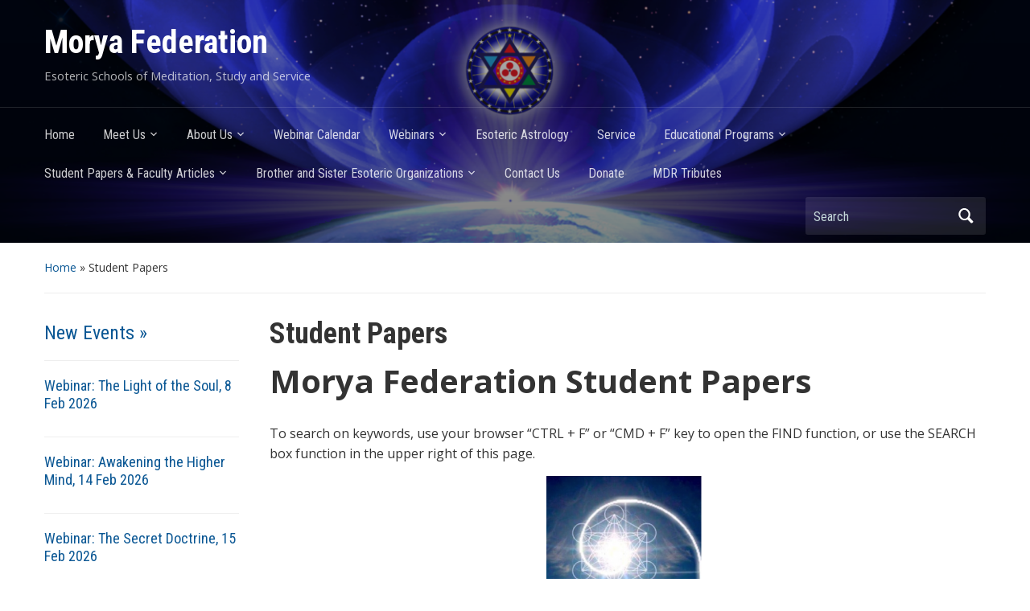

--- FILE ---
content_type: text/html; charset=UTF-8
request_url: https://www.moryafederation.com/student-papers/
body_size: 30859
content:
<!DOCTYPE html>
<html lang="en-US">

<head>
	<meta charset="UTF-8" />
	<meta name="viewport" content="width=device-width, initial-scale=1">

	<link rel="profile" href="http://gmpg.org/xfn/11" />
	<link rel="pingback" href="https://www.moryafederation.com/xmlrpc.php" />

	<title>Student Papers &#8211; Morya Federation</title>
<meta name='robots' content='max-image-preview:large' />
<link rel='dns-prefetch' href='//fonts.googleapis.com' />
<link rel="alternate" type="application/rss+xml" title="Morya Federation &raquo; Feed" href="https://www.moryafederation.com/feed/" />
<link rel="alternate" type="application/rss+xml" title="Morya Federation &raquo; Comments Feed" href="https://www.moryafederation.com/comments/feed/" />
<link rel="alternate" title="oEmbed (JSON)" type="application/json+oembed" href="https://www.moryafederation.com/wp-json/oembed/1.0/embed?url=https%3A%2F%2Fwww.moryafederation.com%2Fstudent-papers%2F" />
<link rel="alternate" title="oEmbed (XML)" type="text/xml+oembed" href="https://www.moryafederation.com/wp-json/oembed/1.0/embed?url=https%3A%2F%2Fwww.moryafederation.com%2Fstudent-papers%2F&#038;format=xml" />
<style id='wp-img-auto-sizes-contain-inline-css' type='text/css'>
img:is([sizes=auto i],[sizes^="auto," i]){contain-intrinsic-size:3000px 1500px}
/*# sourceURL=wp-img-auto-sizes-contain-inline-css */
</style>

<style id='wp-emoji-styles-inline-css' type='text/css'>

	img.wp-smiley, img.emoji {
		display: inline !important;
		border: none !important;
		box-shadow: none !important;
		height: 1em !important;
		width: 1em !important;
		margin: 0 0.07em !important;
		vertical-align: -0.1em !important;
		background: none !important;
		padding: 0 !important;
	}
/*# sourceURL=wp-emoji-styles-inline-css */
</style>
<link rel='stylesheet' id='wp-block-library-css' href='https://www.moryafederation.com/wp-includes/css/dist/block-library/style.min.css?ver=6.9' type='text/css' media='all' />
<style id='global-styles-inline-css' type='text/css'>
:root{--wp--preset--aspect-ratio--square: 1;--wp--preset--aspect-ratio--4-3: 4/3;--wp--preset--aspect-ratio--3-4: 3/4;--wp--preset--aspect-ratio--3-2: 3/2;--wp--preset--aspect-ratio--2-3: 2/3;--wp--preset--aspect-ratio--16-9: 16/9;--wp--preset--aspect-ratio--9-16: 9/16;--wp--preset--color--black: #000000;--wp--preset--color--cyan-bluish-gray: #abb8c3;--wp--preset--color--white: #ffffff;--wp--preset--color--pale-pink: #f78da7;--wp--preset--color--vivid-red: #cf2e2e;--wp--preset--color--luminous-vivid-orange: #ff6900;--wp--preset--color--luminous-vivid-amber: #fcb900;--wp--preset--color--light-green-cyan: #7bdcb5;--wp--preset--color--vivid-green-cyan: #00d084;--wp--preset--color--pale-cyan-blue: #8ed1fc;--wp--preset--color--vivid-cyan-blue: #0693e3;--wp--preset--color--vivid-purple: #9b51e0;--wp--preset--gradient--vivid-cyan-blue-to-vivid-purple: linear-gradient(135deg,rgb(6,147,227) 0%,rgb(155,81,224) 100%);--wp--preset--gradient--light-green-cyan-to-vivid-green-cyan: linear-gradient(135deg,rgb(122,220,180) 0%,rgb(0,208,130) 100%);--wp--preset--gradient--luminous-vivid-amber-to-luminous-vivid-orange: linear-gradient(135deg,rgb(252,185,0) 0%,rgb(255,105,0) 100%);--wp--preset--gradient--luminous-vivid-orange-to-vivid-red: linear-gradient(135deg,rgb(255,105,0) 0%,rgb(207,46,46) 100%);--wp--preset--gradient--very-light-gray-to-cyan-bluish-gray: linear-gradient(135deg,rgb(238,238,238) 0%,rgb(169,184,195) 100%);--wp--preset--gradient--cool-to-warm-spectrum: linear-gradient(135deg,rgb(74,234,220) 0%,rgb(151,120,209) 20%,rgb(207,42,186) 40%,rgb(238,44,130) 60%,rgb(251,105,98) 80%,rgb(254,248,76) 100%);--wp--preset--gradient--blush-light-purple: linear-gradient(135deg,rgb(255,206,236) 0%,rgb(152,150,240) 100%);--wp--preset--gradient--blush-bordeaux: linear-gradient(135deg,rgb(254,205,165) 0%,rgb(254,45,45) 50%,rgb(107,0,62) 100%);--wp--preset--gradient--luminous-dusk: linear-gradient(135deg,rgb(255,203,112) 0%,rgb(199,81,192) 50%,rgb(65,88,208) 100%);--wp--preset--gradient--pale-ocean: linear-gradient(135deg,rgb(255,245,203) 0%,rgb(182,227,212) 50%,rgb(51,167,181) 100%);--wp--preset--gradient--electric-grass: linear-gradient(135deg,rgb(202,248,128) 0%,rgb(113,206,126) 100%);--wp--preset--gradient--midnight: linear-gradient(135deg,rgb(2,3,129) 0%,rgb(40,116,252) 100%);--wp--preset--font-size--small: 13px;--wp--preset--font-size--medium: 20px;--wp--preset--font-size--large: 36px;--wp--preset--font-size--x-large: 42px;--wp--preset--spacing--20: 0.44rem;--wp--preset--spacing--30: 0.67rem;--wp--preset--spacing--40: 1rem;--wp--preset--spacing--50: 1.5rem;--wp--preset--spacing--60: 2.25rem;--wp--preset--spacing--70: 3.38rem;--wp--preset--spacing--80: 5.06rem;--wp--preset--shadow--natural: 6px 6px 9px rgba(0, 0, 0, 0.2);--wp--preset--shadow--deep: 12px 12px 50px rgba(0, 0, 0, 0.4);--wp--preset--shadow--sharp: 6px 6px 0px rgba(0, 0, 0, 0.2);--wp--preset--shadow--outlined: 6px 6px 0px -3px rgb(255, 255, 255), 6px 6px rgb(0, 0, 0);--wp--preset--shadow--crisp: 6px 6px 0px rgb(0, 0, 0);}:where(.is-layout-flex){gap: 0.5em;}:where(.is-layout-grid){gap: 0.5em;}body .is-layout-flex{display: flex;}.is-layout-flex{flex-wrap: wrap;align-items: center;}.is-layout-flex > :is(*, div){margin: 0;}body .is-layout-grid{display: grid;}.is-layout-grid > :is(*, div){margin: 0;}:where(.wp-block-columns.is-layout-flex){gap: 2em;}:where(.wp-block-columns.is-layout-grid){gap: 2em;}:where(.wp-block-post-template.is-layout-flex){gap: 1.25em;}:where(.wp-block-post-template.is-layout-grid){gap: 1.25em;}.has-black-color{color: var(--wp--preset--color--black) !important;}.has-cyan-bluish-gray-color{color: var(--wp--preset--color--cyan-bluish-gray) !important;}.has-white-color{color: var(--wp--preset--color--white) !important;}.has-pale-pink-color{color: var(--wp--preset--color--pale-pink) !important;}.has-vivid-red-color{color: var(--wp--preset--color--vivid-red) !important;}.has-luminous-vivid-orange-color{color: var(--wp--preset--color--luminous-vivid-orange) !important;}.has-luminous-vivid-amber-color{color: var(--wp--preset--color--luminous-vivid-amber) !important;}.has-light-green-cyan-color{color: var(--wp--preset--color--light-green-cyan) !important;}.has-vivid-green-cyan-color{color: var(--wp--preset--color--vivid-green-cyan) !important;}.has-pale-cyan-blue-color{color: var(--wp--preset--color--pale-cyan-blue) !important;}.has-vivid-cyan-blue-color{color: var(--wp--preset--color--vivid-cyan-blue) !important;}.has-vivid-purple-color{color: var(--wp--preset--color--vivid-purple) !important;}.has-black-background-color{background-color: var(--wp--preset--color--black) !important;}.has-cyan-bluish-gray-background-color{background-color: var(--wp--preset--color--cyan-bluish-gray) !important;}.has-white-background-color{background-color: var(--wp--preset--color--white) !important;}.has-pale-pink-background-color{background-color: var(--wp--preset--color--pale-pink) !important;}.has-vivid-red-background-color{background-color: var(--wp--preset--color--vivid-red) !important;}.has-luminous-vivid-orange-background-color{background-color: var(--wp--preset--color--luminous-vivid-orange) !important;}.has-luminous-vivid-amber-background-color{background-color: var(--wp--preset--color--luminous-vivid-amber) !important;}.has-light-green-cyan-background-color{background-color: var(--wp--preset--color--light-green-cyan) !important;}.has-vivid-green-cyan-background-color{background-color: var(--wp--preset--color--vivid-green-cyan) !important;}.has-pale-cyan-blue-background-color{background-color: var(--wp--preset--color--pale-cyan-blue) !important;}.has-vivid-cyan-blue-background-color{background-color: var(--wp--preset--color--vivid-cyan-blue) !important;}.has-vivid-purple-background-color{background-color: var(--wp--preset--color--vivid-purple) !important;}.has-black-border-color{border-color: var(--wp--preset--color--black) !important;}.has-cyan-bluish-gray-border-color{border-color: var(--wp--preset--color--cyan-bluish-gray) !important;}.has-white-border-color{border-color: var(--wp--preset--color--white) !important;}.has-pale-pink-border-color{border-color: var(--wp--preset--color--pale-pink) !important;}.has-vivid-red-border-color{border-color: var(--wp--preset--color--vivid-red) !important;}.has-luminous-vivid-orange-border-color{border-color: var(--wp--preset--color--luminous-vivid-orange) !important;}.has-luminous-vivid-amber-border-color{border-color: var(--wp--preset--color--luminous-vivid-amber) !important;}.has-light-green-cyan-border-color{border-color: var(--wp--preset--color--light-green-cyan) !important;}.has-vivid-green-cyan-border-color{border-color: var(--wp--preset--color--vivid-green-cyan) !important;}.has-pale-cyan-blue-border-color{border-color: var(--wp--preset--color--pale-cyan-blue) !important;}.has-vivid-cyan-blue-border-color{border-color: var(--wp--preset--color--vivid-cyan-blue) !important;}.has-vivid-purple-border-color{border-color: var(--wp--preset--color--vivid-purple) !important;}.has-vivid-cyan-blue-to-vivid-purple-gradient-background{background: var(--wp--preset--gradient--vivid-cyan-blue-to-vivid-purple) !important;}.has-light-green-cyan-to-vivid-green-cyan-gradient-background{background: var(--wp--preset--gradient--light-green-cyan-to-vivid-green-cyan) !important;}.has-luminous-vivid-amber-to-luminous-vivid-orange-gradient-background{background: var(--wp--preset--gradient--luminous-vivid-amber-to-luminous-vivid-orange) !important;}.has-luminous-vivid-orange-to-vivid-red-gradient-background{background: var(--wp--preset--gradient--luminous-vivid-orange-to-vivid-red) !important;}.has-very-light-gray-to-cyan-bluish-gray-gradient-background{background: var(--wp--preset--gradient--very-light-gray-to-cyan-bluish-gray) !important;}.has-cool-to-warm-spectrum-gradient-background{background: var(--wp--preset--gradient--cool-to-warm-spectrum) !important;}.has-blush-light-purple-gradient-background{background: var(--wp--preset--gradient--blush-light-purple) !important;}.has-blush-bordeaux-gradient-background{background: var(--wp--preset--gradient--blush-bordeaux) !important;}.has-luminous-dusk-gradient-background{background: var(--wp--preset--gradient--luminous-dusk) !important;}.has-pale-ocean-gradient-background{background: var(--wp--preset--gradient--pale-ocean) !important;}.has-electric-grass-gradient-background{background: var(--wp--preset--gradient--electric-grass) !important;}.has-midnight-gradient-background{background: var(--wp--preset--gradient--midnight) !important;}.has-small-font-size{font-size: var(--wp--preset--font-size--small) !important;}.has-medium-font-size{font-size: var(--wp--preset--font-size--medium) !important;}.has-large-font-size{font-size: var(--wp--preset--font-size--large) !important;}.has-x-large-font-size{font-size: var(--wp--preset--font-size--x-large) !important;}
/*# sourceURL=global-styles-inline-css */
</style>

<style id='classic-theme-styles-inline-css' type='text/css'>
/*! This file is auto-generated */
.wp-block-button__link{color:#fff;background-color:#32373c;border-radius:9999px;box-shadow:none;text-decoration:none;padding:calc(.667em + 2px) calc(1.333em + 2px);font-size:1.125em}.wp-block-file__button{background:#32373c;color:#fff;text-decoration:none}
/*# sourceURL=/wp-includes/css/classic-themes.min.css */
</style>
<link rel='stylesheet' id='cpsh-shortcodes-css' href='https://www.moryafederation.com/wp-content/plugins/column-shortcodes//assets/css/shortcodes.css?ver=1.0.1' type='text/css' media='all' />
<link rel='stylesheet' id='staff-directory-css' href='https://www.moryafederation.com/wp-content/plugins/simple-schools-staff-directory/css/si_staff.css?ver=6.9' type='text/css' media='all' />
<link rel='stylesheet' id='academica-style-css' href='https://www.moryafederation.com/wp-content/themes/academica/style.css?ver=6.9' type='text/css' media='all' />
<link rel='stylesheet' id='academica-style-mobile-css' href='https://www.moryafederation.com/wp-content/themes/academica/media-queries.css?ver=1.0' type='text/css' media='all' />
<link rel='stylesheet' id='academica-google-font-default-css' href='//fonts.googleapis.com/css?family=Open+Sans%3A400%2C700%7CRoboto+Condensed%3A400%2C700&#038;subset=latin%2Ccyrillic-ext%2Cgreek-ext&#038;display=swap&#038;ver=6.9' type='text/css' media='all' />
<link rel='stylesheet' id='dashicons-css' href='https://www.moryafederation.com/wp-includes/css/dashicons.min.css?ver=6.9' type='text/css' media='all' />
<script type="text/javascript" src="https://www.moryafederation.com/wp-includes/js/jquery/jquery.min.js?ver=3.7.1" id="jquery-core-js"></script>
<script type="text/javascript" src="https://www.moryafederation.com/wp-includes/js/jquery/jquery-migrate.min.js?ver=3.4.1" id="jquery-migrate-js"></script>
<link rel="https://api.w.org/" href="https://www.moryafederation.com/wp-json/" /><link rel="alternate" title="JSON" type="application/json" href="https://www.moryafederation.com/wp-json/wp/v2/pages/2551" /><link rel="EditURI" type="application/rsd+xml" title="RSD" href="https://www.moryafederation.com/xmlrpc.php?rsd" />
<meta name="generator" content="WordPress 6.9" />
<link rel="canonical" href="https://www.moryafederation.com/student-papers/" />
<link rel='shortlink' href='https://www.moryafederation.com/?p=2551' />
<!-- Analytics by WP Statistics - https://wp-statistics.com -->
<meta name="generator" content="Elementor 3.18.3; features: e_dom_optimization, e_optimized_assets_loading, e_optimized_css_loading, additional_custom_breakpoints, block_editor_assets_optimize, e_image_loading_optimization; settings: css_print_method-external, google_font-enabled, font_display-swap">
<style type="text/css" id="custom-background-css">
body.custom-background { background-color: #ffffff; }
</style>
	
    <style type="text/css">

        #header, .navbar-nav ul {background-color:#0c26b7;
}
    </style>

    <link rel="icon" href="https://www.moryafederation.com/wp-content/uploads/2023/02/cropped-2023-MoryaLogo-noText-noBG-32x32.png" sizes="32x32" />
<link rel="icon" href="https://www.moryafederation.com/wp-content/uploads/2023/02/cropped-2023-MoryaLogo-noText-noBG-192x192.png" sizes="192x192" />
<link rel="apple-touch-icon" href="https://www.moryafederation.com/wp-content/uploads/2023/02/cropped-2023-MoryaLogo-noText-noBG-180x180.png" />
<meta name="msapplication-TileImage" content="https://www.moryafederation.com/wp-content/uploads/2023/02/cropped-2023-MoryaLogo-noText-noBG-270x270.png" />

</head>

<body class="wp-singular page-template page-template-template-sidebar-left page-template-template-sidebar-left-php page page-id-2551 custom-background wp-theme-academica elementor-default elementor-kit-10755">

    
	
	<div id="header" class="clearfix"  style="background-image: url('https://www.moryafederation.com/wp-content/uploads/2023/02/cropped-2023-MoryaFed-Banner_Aries_FM_Incarnation_detail.png');" >

		<div class="header_overlay">
			<div class="inner-wrap">

				<div id="logo" class="logo-left">
					 <h1 id="site-title"> 
						<a href="https://www.moryafederation.com" title="Morya Federation - Esoteric Schools of Meditation, Study and Service" rel="home">

							Morya Federation
						</a>

					 </h1> 
					<p id="site-description">Esoteric Schools of Meditation, Study and Service</p>
				</div><!-- end #logo -->

			</div><!-- end .inner-wrap -->

			<div id="main-nav">

				<div class="inner-wrap">

					<nav class="main-navbar" role="navigation">

	                    <div class="navbar-header">
	                        
	                           <a class="navbar-toggle" href="#menu-main-slide">
	                               <span class="icon-bar"></span>
	                               <span class="icon-bar"></span>
	                               <span class="icon-bar"></span>
	                           </a>


	                           <div id="menu-main-slide" class="menu-main-top-menu-container"><ul id="menu-main-top-menu" class="menu"><li id="menu-item-34" class="menu-item menu-item-type-custom menu-item-object-custom menu-item-home menu-item-34"><a href="http://www.moryafederation.com/">Home</a></li>
<li id="menu-item-750" class="menu-item menu-item-type-post_type menu-item-object-page menu-item-has-children menu-item-750"><a href="https://www.moryafederation.com/directors-message/">Meet Us</a>
<ul class="sub-menu">
	<li id="menu-item-793" class="menu-item menu-item-type-post_type menu-item-object-page menu-item-793"><a href="https://www.moryafederation.com/directors-message/a-message-from-our-director/">Our Founder’s Message</a></li>
	<li id="menu-item-183" class="menu-item menu-item-type-post_type menu-item-object-page menu-item-183"><a href="https://www.moryafederation.com/our-purpose/">Our Purpose</a></li>
	<li id="menu-item-1284" class="menu-item menu-item-type-post_type menu-item-object-page menu-item-1284"><a href="https://www.moryafederation.com/directors-message/our-faculty2-2/">Our Faculty</a></li>
</ul>
</li>
<li id="menu-item-1505" class="menu-item menu-item-type-post_type menu-item-object-page menu-item-has-children menu-item-1505"><a href="https://www.moryafederation.com/about-us-2/">About Us</a>
<ul class="sub-menu">
	<li id="menu-item-256" class="menu-item menu-item-type-post_type menu-item-object-page menu-item-256"><a href="https://www.moryafederation.com/about-us/">Introduction</a></li>
	<li id="menu-item-184" class="menu-item menu-item-type-post_type menu-item-object-page menu-item-184"><a href="https://www.moryafederation.com/our-heritage/">The Ageless Wisdom</a></li>
	<li id="menu-item-1720" class="menu-item menu-item-type-post_type menu-item-object-page menu-item-1720"><a href="https://www.moryafederation.com/the-great-invocation/">The Great Invocation</a></li>
	<li id="menu-item-186" class="menu-item menu-item-type-post_type menu-item-object-page menu-item-186"><a href="https://www.moryafederation.com/our-approach/">Esoteric Education</a></li>
	<li id="menu-item-195" class="menu-item menu-item-type-post_type menu-item-object-page menu-item-195"><a href="https://www.moryafederation.com/our-students/">Student Comments</a></li>
</ul>
</li>
<li id="menu-item-11888" class="menu-item menu-item-type-custom menu-item-object-custom menu-item-11888"><a href="https://www.moryafederation.com/morya-federation-schedule/">Webinar Calendar</a></li>
<li id="menu-item-196" class="menu-item menu-item-type-post_type menu-item-object-page menu-item-has-children menu-item-196"><a href="https://www.moryafederation.com/programs/">Webinars</a>
<ul class="sub-menu">
	<li id="menu-item-205" class="menu-item menu-item-type-post_type menu-item-object-page menu-item-205"><a href="https://www.moryafederation.com/programs/webinar-events/">Webinar Events</a></li>
	<li id="menu-item-204" class="menu-item menu-item-type-post_type menu-item-object-page menu-item-204"><a href="https://www.moryafederation.com/programs/webinar-courses/">Webinar Courses</a></li>
	<li id="menu-item-4052" class="menu-item menu-item-type-post_type menu-item-object-page menu-item-4052"><a href="https://www.moryafederation.com/programs/dissipation-of-glamour-webinars/">Dissipation of Glamour Webinars</a></li>
	<li id="menu-item-695" class="menu-item menu-item-type-post_type menu-item-object-page menu-item-695"><a href="https://www.moryafederation.com/programs/blue-books-webinars/">Michael Robbins — Webinars/Commentaries</a></li>
</ul>
</li>
<li id="menu-item-3037" class="menu-item menu-item-type-post_type menu-item-object-page menu-item-3037"><a href="https://www.moryafederation.com/esoteric-astrology/">Esoteric Astrology</a></li>
<li id="menu-item-10112" class="menu-item menu-item-type-post_type menu-item-object-page menu-item-10112"><a href="https://www.moryafederation.com/service/">Service</a></li>
<li id="menu-item-11893" class="menu-item menu-item-type-custom menu-item-object-custom menu-item-has-children menu-item-11893"><a href="#">Educational Programs</a>
<ul class="sub-menu">
	<li id="menu-item-187" class="menu-item menu-item-type-post_type menu-item-object-page menu-item-187"><a href="https://www.moryafederation.com/invitation/">Invitation</a></li>
	<li id="menu-item-1376" class="menu-item menu-item-type-post_type menu-item-object-page menu-item-1376"><a href="https://www.moryafederation.com/join-us/">Applications</a></li>
	<li id="menu-item-7240" class="menu-item menu-item-type-post_type menu-item-object-page menu-item-7240"><a href="https://www.moryafederation.com/campus/">Student On-Line Programs</a></li>
	<li id="menu-item-6103" class="menu-item menu-item-type-post_type menu-item-object-page menu-item-6103"><a href="https://www.moryafederation.com/pipiii/">PIP III</a></li>
</ul>
</li>
<li id="menu-item-1591" class="menu-item menu-item-type-post_type menu-item-object-page current-menu-ancestor current-menu-parent current_page_parent current_page_ancestor menu-item-has-children menu-item-1591"><a href="https://www.moryafederation.com/articles/">Student Papers &#038; Faculty Articles</a>
<ul class="sub-menu">
	<li id="menu-item-2696" class="menu-item menu-item-type-post_type menu-item-object-page current-menu-item page_item page-item-2551 current_page_item menu-item-2696"><a href="https://www.moryafederation.com/student-papers/" aria-current="page">Student Papers</a></li>
	<li id="menu-item-2326" class="menu-item menu-item-type-post_type menu-item-object-page menu-item-2326"><a href="https://www.moryafederation.com/ginny-ross/">Ginny Ross</a></li>
	<li id="menu-item-1658" class="menu-item menu-item-type-post_type menu-item-object-page menu-item-1658"><a href="https://www.moryafederation.com/articles/duane-carpenter/">Duane Carpenter</a></li>
	<li id="menu-item-1936" class="menu-item menu-item-type-post_type menu-item-object-page menu-item-has-children menu-item-1936"><a href="https://www.moryafederation.com/jeremy-condick/">Jeremy Condick</a>
	<ul class="sub-menu">
		<li id="menu-item-1939" class="menu-item menu-item-type-post_type menu-item-object-page menu-item-1939"><a href="https://www.moryafederation.com/cosmos/">Cosmos</a></li>
		<li id="menu-item-1938" class="menu-item menu-item-type-post_type menu-item-object-page menu-item-1938"><a href="https://www.moryafederation.com/gravity/">Quantum / Gravity / Black Holes</a></li>
		<li id="menu-item-1937" class="menu-item menu-item-type-post_type menu-item-object-page menu-item-1937"><a href="https://www.moryafederation.com/planets/">Planets</a></li>
		<li id="menu-item-2054" class="menu-item menu-item-type-post_type menu-item-object-page menu-item-2054"><a href="https://www.moryafederation.com/energy/">Energy / Force / Fire</a></li>
		<li id="menu-item-2046" class="menu-item menu-item-type-post_type menu-item-object-page menu-item-2046"><a href="https://www.moryafederation.com/consciousness/">Consciousness / Soul</a></li>
		<li id="menu-item-2045" class="menu-item menu-item-type-post_type menu-item-object-page menu-item-2045"><a href="https://www.moryafederation.com/ageless-wisdom/">Humanity</a></li>
		<li id="menu-item-2043" class="menu-item menu-item-type-post_type menu-item-object-page menu-item-2043"><a href="https://www.moryafederation.com/jpc/">Hierarchy/Christ/Masters</a></li>
		<li id="menu-item-2042" class="menu-item menu-item-type-post_type menu-item-object-page menu-item-2042"><a href="https://www.moryafederation.com/master-dk/">Master DK</a></li>
		<li id="menu-item-2051" class="menu-item menu-item-type-post_type menu-item-object-page menu-item-2051"><a href="https://www.moryafederation.com/shamballa/">Shamballa</a></li>
		<li id="menu-item-2044" class="menu-item menu-item-type-post_type menu-item-object-page menu-item-2044"><a href="https://www.moryafederation.com/sun/">Initiation</a></li>
		<li id="menu-item-2150" class="menu-item menu-item-type-post_type menu-item-object-page menu-item-2150"><a href="https://www.moryafederation.com/health/">Health</a></li>
		<li id="menu-item-2048" class="menu-item menu-item-type-post_type menu-item-object-page menu-item-2048"><a href="https://www.moryafederation.com/spiritual-laws-and-principles/">Laws and Principles</a></li>
		<li id="menu-item-2055" class="menu-item menu-item-type-post_type menu-item-object-page menu-item-2055"><a href="https://www.moryafederation.com/cosmic-fire/">Fohat / Cosmic Fire</a></li>
	</ul>
</li>
	<li id="menu-item-1677" class="menu-item menu-item-type-post_type menu-item-object-page menu-item-1677"><a href="https://www.moryafederation.com/articles/leoni-hodgson/">Leoni Hodgson</a></li>
	<li id="menu-item-1594" class="menu-item menu-item-type-post_type menu-item-object-page menu-item-1594"><a href="https://www.moryafederation.com/articles/william-meader/">William Meader</a></li>
</ul>
</li>
<li id="menu-item-3324" class="menu-item menu-item-type-post_type menu-item-object-page menu-item-has-children menu-item-3324"><a href="https://www.moryafederation.com/brother-and-sister-organizations/">Brother and Sister Esoteric Organizations</a>
<ul class="sub-menu">
	<li id="menu-item-3597" class="menu-item menu-item-type-post_type menu-item-object-page menu-item-3597"><a href="https://www.moryafederation.com/brother-and-sister-organizations/ancient-universal-mysteries/">Ancient Universal Mysteries (AUM)</a></li>
	<li id="menu-item-6296" class="menu-item menu-item-type-post_type menu-item-object-page menu-item-6296"><a href="https://www.moryafederation.com/brother-and-sister-organizations/herkules-astrol/">Herkules Astrologiskole</a></li>
	<li id="menu-item-3640" class="menu-item menu-item-type-post_type menu-item-object-page menu-item-3640"><a href="https://www.moryafederation.com/school-for-esoteric-studies-ses/">School for Esoteric Studies (SES)</a></li>
	<li id="menu-item-3598" class="menu-item menu-item-type-post_type menu-item-object-page menu-item-3598"><a href="https://www.moryafederation.com/brother-and-sister-organizations/usrsri/">Seven Ray Institute / University of the Seven Rays</a></li>
	<li id="menu-item-3328" class="menu-item menu-item-type-post_type menu-item-object-page menu-item-3328"><a href="https://www.moryafederation.com/southern-lights-centre/">Southern Lights Centre</a></li>
	<li id="menu-item-1374" class="menu-item menu-item-type-post_type menu-item-object-page menu-item-1374"><a href="https://www.moryafederation.com/links/">Esoteric Sites</a></li>
</ul>
</li>
<li id="menu-item-1375" class="menu-item menu-item-type-post_type menu-item-object-page menu-item-1375"><a href="https://www.moryafederation.com/contact-us/">Contact Us</a></li>
<li id="menu-item-7151" class="menu-item menu-item-type-post_type menu-item-object-page menu-item-7151"><a href="https://www.moryafederation.com/donate/">Donate</a></li>
<li id="menu-item-9884" class="menu-item menu-item-type-post_type menu-item-object-page menu-item-9884"><a href="https://www.moryafederation.com/mdr-tributes/">MDR Tributes</a></li>
</ul></div>
	                    </div>


	                    <div id="navbar-main">

	                        <div class="menu-main-top-menu-container"><ul id="menu-main-top-menu-1" class="nav navbar-nav dropdown sf-menu"><li class="menu-item menu-item-type-custom menu-item-object-custom menu-item-home menu-item-34"><a href="http://www.moryafederation.com/">Home</a></li>
<li class="menu-item menu-item-type-post_type menu-item-object-page menu-item-has-children menu-item-750"><a href="https://www.moryafederation.com/directors-message/">Meet Us</a>
<ul class="sub-menu">
	<li class="menu-item menu-item-type-post_type menu-item-object-page menu-item-793"><a href="https://www.moryafederation.com/directors-message/a-message-from-our-director/">Our Founder’s Message</a></li>
	<li class="menu-item menu-item-type-post_type menu-item-object-page menu-item-183"><a href="https://www.moryafederation.com/our-purpose/">Our Purpose</a></li>
	<li class="menu-item menu-item-type-post_type menu-item-object-page menu-item-1284"><a href="https://www.moryafederation.com/directors-message/our-faculty2-2/">Our Faculty</a></li>
</ul>
</li>
<li class="menu-item menu-item-type-post_type menu-item-object-page menu-item-has-children menu-item-1505"><a href="https://www.moryafederation.com/about-us-2/">About Us</a>
<ul class="sub-menu">
	<li class="menu-item menu-item-type-post_type menu-item-object-page menu-item-256"><a href="https://www.moryafederation.com/about-us/">Introduction</a></li>
	<li class="menu-item menu-item-type-post_type menu-item-object-page menu-item-184"><a href="https://www.moryafederation.com/our-heritage/">The Ageless Wisdom</a></li>
	<li class="menu-item menu-item-type-post_type menu-item-object-page menu-item-1720"><a href="https://www.moryafederation.com/the-great-invocation/">The Great Invocation</a></li>
	<li class="menu-item menu-item-type-post_type menu-item-object-page menu-item-186"><a href="https://www.moryafederation.com/our-approach/">Esoteric Education</a></li>
	<li class="menu-item menu-item-type-post_type menu-item-object-page menu-item-195"><a href="https://www.moryafederation.com/our-students/">Student Comments</a></li>
</ul>
</li>
<li class="menu-item menu-item-type-custom menu-item-object-custom menu-item-11888"><a href="https://www.moryafederation.com/morya-federation-schedule/">Webinar Calendar</a></li>
<li class="menu-item menu-item-type-post_type menu-item-object-page menu-item-has-children menu-item-196"><a href="https://www.moryafederation.com/programs/">Webinars</a>
<ul class="sub-menu">
	<li class="menu-item menu-item-type-post_type menu-item-object-page menu-item-205"><a href="https://www.moryafederation.com/programs/webinar-events/">Webinar Events</a></li>
	<li class="menu-item menu-item-type-post_type menu-item-object-page menu-item-204"><a href="https://www.moryafederation.com/programs/webinar-courses/">Webinar Courses</a></li>
	<li class="menu-item menu-item-type-post_type menu-item-object-page menu-item-4052"><a href="https://www.moryafederation.com/programs/dissipation-of-glamour-webinars/">Dissipation of Glamour Webinars</a></li>
	<li class="menu-item menu-item-type-post_type menu-item-object-page menu-item-695"><a href="https://www.moryafederation.com/programs/blue-books-webinars/">Michael Robbins — Webinars/Commentaries</a></li>
</ul>
</li>
<li class="menu-item menu-item-type-post_type menu-item-object-page menu-item-3037"><a href="https://www.moryafederation.com/esoteric-astrology/">Esoteric Astrology</a></li>
<li class="menu-item menu-item-type-post_type menu-item-object-page menu-item-10112"><a href="https://www.moryafederation.com/service/">Service</a></li>
<li class="menu-item menu-item-type-custom menu-item-object-custom menu-item-has-children menu-item-11893"><a href="#">Educational Programs</a>
<ul class="sub-menu">
	<li class="menu-item menu-item-type-post_type menu-item-object-page menu-item-187"><a href="https://www.moryafederation.com/invitation/">Invitation</a></li>
	<li class="menu-item menu-item-type-post_type menu-item-object-page menu-item-1376"><a href="https://www.moryafederation.com/join-us/">Applications</a></li>
	<li class="menu-item menu-item-type-post_type menu-item-object-page menu-item-7240"><a href="https://www.moryafederation.com/campus/">Student On-Line Programs</a></li>
	<li class="menu-item menu-item-type-post_type menu-item-object-page menu-item-6103"><a href="https://www.moryafederation.com/pipiii/">PIP III</a></li>
</ul>
</li>
<li class="menu-item menu-item-type-post_type menu-item-object-page current-menu-ancestor current-menu-parent current_page_parent current_page_ancestor menu-item-has-children menu-item-1591"><a href="https://www.moryafederation.com/articles/">Student Papers &#038; Faculty Articles</a>
<ul class="sub-menu">
	<li class="menu-item menu-item-type-post_type menu-item-object-page current-menu-item page_item page-item-2551 current_page_item menu-item-2696"><a href="https://www.moryafederation.com/student-papers/" aria-current="page">Student Papers</a></li>
	<li class="menu-item menu-item-type-post_type menu-item-object-page menu-item-2326"><a href="https://www.moryafederation.com/ginny-ross/">Ginny Ross</a></li>
	<li class="menu-item menu-item-type-post_type menu-item-object-page menu-item-1658"><a href="https://www.moryafederation.com/articles/duane-carpenter/">Duane Carpenter</a></li>
	<li class="menu-item menu-item-type-post_type menu-item-object-page menu-item-has-children menu-item-1936"><a href="https://www.moryafederation.com/jeremy-condick/">Jeremy Condick</a>
	<ul class="sub-menu">
		<li class="menu-item menu-item-type-post_type menu-item-object-page menu-item-1939"><a href="https://www.moryafederation.com/cosmos/">Cosmos</a></li>
		<li class="menu-item menu-item-type-post_type menu-item-object-page menu-item-1938"><a href="https://www.moryafederation.com/gravity/">Quantum / Gravity / Black Holes</a></li>
		<li class="menu-item menu-item-type-post_type menu-item-object-page menu-item-1937"><a href="https://www.moryafederation.com/planets/">Planets</a></li>
		<li class="menu-item menu-item-type-post_type menu-item-object-page menu-item-2054"><a href="https://www.moryafederation.com/energy/">Energy / Force / Fire</a></li>
		<li class="menu-item menu-item-type-post_type menu-item-object-page menu-item-2046"><a href="https://www.moryafederation.com/consciousness/">Consciousness / Soul</a></li>
		<li class="menu-item menu-item-type-post_type menu-item-object-page menu-item-2045"><a href="https://www.moryafederation.com/ageless-wisdom/">Humanity</a></li>
		<li class="menu-item menu-item-type-post_type menu-item-object-page menu-item-2043"><a href="https://www.moryafederation.com/jpc/">Hierarchy/Christ/Masters</a></li>
		<li class="menu-item menu-item-type-post_type menu-item-object-page menu-item-2042"><a href="https://www.moryafederation.com/master-dk/">Master DK</a></li>
		<li class="menu-item menu-item-type-post_type menu-item-object-page menu-item-2051"><a href="https://www.moryafederation.com/shamballa/">Shamballa</a></li>
		<li class="menu-item menu-item-type-post_type menu-item-object-page menu-item-2044"><a href="https://www.moryafederation.com/sun/">Initiation</a></li>
		<li class="menu-item menu-item-type-post_type menu-item-object-page menu-item-2150"><a href="https://www.moryafederation.com/health/">Health</a></li>
		<li class="menu-item menu-item-type-post_type menu-item-object-page menu-item-2048"><a href="https://www.moryafederation.com/spiritual-laws-and-principles/">Laws and Principles</a></li>
		<li class="menu-item menu-item-type-post_type menu-item-object-page menu-item-2055"><a href="https://www.moryafederation.com/cosmic-fire/">Fohat / Cosmic Fire</a></li>
	</ul>
</li>
	<li class="menu-item menu-item-type-post_type menu-item-object-page menu-item-1677"><a href="https://www.moryafederation.com/articles/leoni-hodgson/">Leoni Hodgson</a></li>
	<li class="menu-item menu-item-type-post_type menu-item-object-page menu-item-1594"><a href="https://www.moryafederation.com/articles/william-meader/">William Meader</a></li>
</ul>
</li>
<li class="menu-item menu-item-type-post_type menu-item-object-page menu-item-has-children menu-item-3324"><a href="https://www.moryafederation.com/brother-and-sister-organizations/">Brother and Sister Esoteric Organizations</a>
<ul class="sub-menu">
	<li class="menu-item menu-item-type-post_type menu-item-object-page menu-item-3597"><a href="https://www.moryafederation.com/brother-and-sister-organizations/ancient-universal-mysteries/">Ancient Universal Mysteries (AUM)</a></li>
	<li class="menu-item menu-item-type-post_type menu-item-object-page menu-item-6296"><a href="https://www.moryafederation.com/brother-and-sister-organizations/herkules-astrol/">Herkules Astrologiskole</a></li>
	<li class="menu-item menu-item-type-post_type menu-item-object-page menu-item-3640"><a href="https://www.moryafederation.com/school-for-esoteric-studies-ses/">School for Esoteric Studies (SES)</a></li>
	<li class="menu-item menu-item-type-post_type menu-item-object-page menu-item-3598"><a href="https://www.moryafederation.com/brother-and-sister-organizations/usrsri/">Seven Ray Institute / University of the Seven Rays</a></li>
	<li class="menu-item menu-item-type-post_type menu-item-object-page menu-item-3328"><a href="https://www.moryafederation.com/southern-lights-centre/">Southern Lights Centre</a></li>
	<li class="menu-item menu-item-type-post_type menu-item-object-page menu-item-1374"><a href="https://www.moryafederation.com/links/">Esoteric Sites</a></li>
</ul>
</li>
<li class="menu-item menu-item-type-post_type menu-item-object-page menu-item-1375"><a href="https://www.moryafederation.com/contact-us/">Contact Us</a></li>
<li class="menu-item menu-item-type-post_type menu-item-object-page menu-item-7151"><a href="https://www.moryafederation.com/donate/">Donate</a></li>
<li class="menu-item menu-item-type-post_type menu-item-object-page menu-item-9884"><a href="https://www.moryafederation.com/mdr-tributes/">MDR Tributes</a></li>
</ul></div>

	                    </div><!-- #navbar-main -->

	                </nav><!-- .navbar -->

					<div id="search">
						<form method="get" id="searchform" action="https://www.moryafederation.com/">
	<label for="s" class="assistive-text hidden">Search</label>
	<input id="s" type="text" name="s" placeholder="Search">
	<button id="searchsubmit" name="submit" type="submit">Search</button>
</form>					</div><!-- end #search -->

				</div><!-- end .inner-wrap -->

			</div><!-- end #main-nav -->

		</div><!-- end .header_overlay -->
	</div><!-- end #header -->

	<div id="wrap">
<div id="content" class="clearfix">

	
	<div class="column column-title">
		<div id="crumbs">
	<p><a href="https://www.moryafederation.com">Home</a> &raquo; <span class="current">Student Papers</span></p>
</div><!-- end #crumbs --> 	</div><!-- end .column-title -->

	<div class="column column-narrow">
		<div id="academica-featured-posts-gallery-6" class="widget clearfix academica-featured-posts-gallery"><h3 class="heading"><a href="https://www.moryafederation.com/category/new/" title="New Events &amp; Resources">New Events  &raquo;</a></h3>
			<ul class="posts">

				
				<li class="clearfix post">

					<h3><a href="https://www.moryafederation.com/webinar-the-light-of-the-soul-4-jan-2026/" rel="bookmark">Webinar:  The Light of the Soul, 8 Feb 2026</a></h3>				</li>

				
				<li class="clearfix post">

					<h3><a href="https://www.moryafederation.com/webinar-course-awakening-the-higher-mind/" rel="bookmark">Webinar: Awakening the Higher Mind, 14 Feb 2026</a></h3>				</li>

				
				<li class="clearfix post">

					<h3><a href="https://www.moryafederation.com/webinar-course-secret-doctrine/" rel="bookmark">Webinar:  The Secret Doctrine, 15 Feb 2026</a></h3>				</li>

				
				<li class="clearfix post">

					<h3><a href="https://www.moryafederation.com/new-fellowship-of-cosmic-fire-group-24-june-2022-5pm-gmt/" rel="bookmark">New Fellowship of Cosmic Fire Group, 13 Feb 2026, 8pm GMT</a></h3>				</li>

				
			</ul><!-- end .posts -->

			</div><div id="academica-featured-posts-gallery-7" class="widget clearfix academica-featured-posts-gallery"><h3 class="heading"><a href="https://www.moryafederation.com/category/activities-programs/" title="Activities &amp; Programs">Activities &#038; Programs  &raquo;</a></h3>
			<ul class="posts">

				
				<li class="clearfix post">

					<h3><a href="https://www.moryafederation.com/morya-federation-schedule/" rel="bookmark">Morya Federation Calendar</a></h3>				</li>

				
				<li class="clearfix post">

					<h3><a href="https://www.moryafederation.com/service/" rel="bookmark">What is Service?</a></h3>				</li>

				
				<li class="clearfix post">

					<h3><a href="https://www.moryafederation.com/pipiii-is-here-2-2/" rel="bookmark">The Personal Identity Profile Version 3 (PIP III) is Here!</a></h3>				</li>

				
			</ul><!-- end .posts -->

			</div><div id="academica-featured-posts-gallery-8" class="widget clearfix academica-featured-posts-gallery"><h3 class="heading"><a href="https://www.moryafederation.com/category/notes/" title="Notices">Notices  &raquo;</a></h3>
			<ul class="posts">

				
				<li class="clearfix post">

					<h3><a href="https://www.moryafederation.com/awc-makara/" rel="bookmark">Ageless Wisdom Compilations now on Makara</a></h3>				</li>

				
				<li class="clearfix post">

					<h3><a href="https://www.moryafederation.com/makara/" rel="bookmark">Recordings of our webinars and broadcasts are available at Makara.us</a></h3>				</li>

				
				<li class="clearfix post">

					<h3><a href="https://www.moryafederation.com/spiritual-life-tv-youtube-channel/" rel="bookmark">Spiritual Life TV YouTube Channel</a></h3>				</li>

				
				<li class="clearfix post">

					<h3><a href="https://www.moryafederation.com/invitation-to-join-the-morya-federation/" rel="bookmark">Invitation to join the Morya Federation</a></h3>				</li>

				
			</ul><!-- end .posts -->

			</div><div id="custom_html-3" class="widget_text widget clearfix widget_custom_html"><div class="textwidget custom-html-widget"><!-- BEGIN: Constant Contact Email List Form Button --><div align="center"><a href="http://visitor.r20.constantcontact.com/d.jsp?llr=gybx9toab&p=oi&m=1115209565958&sit=74z7krgib&f=d3a8c11f-60b2-4345-a436-8196229293c5" class="button" style="background-color: rgb(255, 255, 255); border: 1px solid rgb(91, 91, 91); color: rgb(0, 0, 144); display: inline-block; padding: 8px 10px; text-shadow: none; border-top-left-radius: 20px; border-top-right-radius: 20px; border-bottom-right-radius: 20px; border-bottom-left-radius: 20px;">SIGN UP</a><!-- BEGIN: Email Marketing you can trust --><div id="ctct_button_footer" align="center" style="font-family:Arial,Helvetica,sans-serif;font-size:10px;color:#999999;margin-top: 10px;"></div></div></div></div><div id="custom_html-2" class="widget_text widget clearfix widget_custom_html"><h3 class="heading">Give back &#8211; Donate!</h3><div class="textwidget custom-html-widget"><form action="https://www.paypal.com/cgi-bin/webscr" method="post" target="_top">
<input type="hidden" name="cmd" value="_s-xclick" />
<input type="hidden" name="hosted_button_id" value="Z9NCN3V8A2TA4" />
<input type="image" src="https://www.paypalobjects.com/en_US/i/btn/btn_donateCC_LG.gif" border="0" name="submit" title="PayPal - The safer, easier way to pay online!" alt="Donate with PayPal button" />
<img alt="" border="0" src="https://www.paypal.com/en_US/i/scr/pixel.gif" width="1" height="1" />
</form>
</div></div><div id="text-2" class="widget clearfix widget_text">			<div class="textwidget">

















The Morya Federation is an affiliate of the University of the Seven Rays, a non-profit, tax-exempt, educational corporation in the State of Arizona: 501 C-3
</div>
		</div>	</div><!-- end .column-narrow -->

	<div class="column column-double column-last column-content single">

		
<div id="post-2551" class="post-2551 page type-page status-publish hentry">

	<h1 class="title-header">Student Papers</h1>
	<div class="entry-content clearfix">
		<h1><strong>Morya Federation Student Papers</strong></h1>
<p>To search on keywords, use your browser &#8220;CTRL + F&#8221; or “CMD + F” key to open the FIND function, or use the SEARCH box function in the upper right of this page.</p>
<p><a href="http://www.moryafederation.com/wp-content/uploads/2014/10/1st-aspect.png"><img decoding="async" class="wp-image-2212 aligncenter" src="http://www.moryafederation.com/wp-content/uploads/2014/10/1st-aspect-294x300.png" alt="1st aspect" width="193" height="173" /></a></p>
<h2 style="text-align: center;">TABLE OF CONTENTS<br />
Student Papers by Course Subjects</h2>
<p><strong><span style="text-decoration: underline;">Quest Universal</span></strong></p>
<p style="padding-left: 30px;">Students in the five-level Quest Universal program are required to complete a paper for each course, and may choose their own topics in consultation with faculty and a mentor. Each paper is reviewed and approved before acceptance.</p>
<p style="padding-left: 30px;"><em>[The numbers in brackets are our internal course numbers.]</em></p>
<p>[wpanchor id=&#8221;tc&#8221;]</p>
<p style="padding-left: 60px;"><a href="#fundamentals"><strong><span style="text-decoration: underline;">Fundamentals</span></strong></a> (Cosmology, Constitution of Man, Rules of the Road) [course 110]</p>
<p style="padding-left: 60px;"><a href="#history"><strong><span style="text-decoration: underline;">History</span></strong></a> [course 120]</p>
<p style="padding-left: 60px;"><strong><a href="#science"><span style="text-decoration: underline;">Science</span></a> &amp; Kingdoms of Nature</strong> [130, 230, 330, and elective, Astronomy 235]</p>
<p style="padding-left: 60px;"><a href="#spiritualpath"><strong><span style="text-decoration: underline;">Spiritual Path</span></strong></a> [Probation 140, Discipleship 240, Initiation 340, Group Initiation 440, 540]</p>
<p style="padding-left: 60px;"><a href="#psychology"><strong><span style="text-decoration: underline;">Psychology</span></strong></a> (The Language of Energy: Seven Rays Astrology) [150, 250, 350]</p>
<p style="padding-left: 60px;"><strong><a href="#service"><span style="text-decoration: underline;">Service</span></a>, Seed Groups, Solutions for Humanity</strong> [170, 270, 370, 470, 570]</p>
<p style="padding-left: 60px;"><a href="#glamour"><strong><span style="text-decoration: underline;">Glamour</span></strong></a> [210], <strong>Illusion</strong> [310]</p>
<p style="padding-left: 60px;"><a href="#manas"><strong><span style="text-decoration: underline;">Manas</span></strong></a> (the Mind, or Fifth Principle) [220]</p>
<p style="padding-left: 60px;"><a href="#deva"><strong><span style="text-decoration: underline;">Deva Kingdom</span></strong></a> (Angelic realm) [260, 360, 460, 560]</p>
<p style="padding-left: 60px;"><strong><a href="#solar"><span style="text-decoration: underline;">Solar Angel</span></a>, Soul, Egoic Lotus</strong> [320]</p>
<p style="padding-left: 60px;"><a href="#white"><strong><span style="text-decoration: underline;">White Magic</span></strong></a> [360, 460, 560]</p>
<p style="padding-left: 60px;"><a href="#macrocosm"><strong><span style="text-decoration: underline;">Macrocosm</span></strong></a> [410]</p>
<p style="padding-left: 60px;"><strong><span style="text-decoration: underline;"><a href="#buddhic">Buddhic Plane</a>, Union and Sex</span></strong> [420]</p>
<p style="padding-left: 60px;"><a href="#psychism"><strong><span style="text-decoration: underline;">Psychism</span></strong></a> [430]</p>
<p style="padding-left: 60px;"><a href="#healing"><strong><span style="text-decoration: underline;">Esoteric Healing</span></strong></a> [450, 550]</p>
<p style="padding-left: 60px;"><strong><span style="text-decoration: underline;"><a href="#hierarchy">Spiritual Hierarchy</a> and Shamballa </span></strong>[510]</p>
<p style="padding-left: 60px;"><a href="#law"><strong><span style="text-decoration: underline;">Occult Law</span></strong></a> [520]</p>
<p style="padding-left: 60px;"><a href="#hierarchies"> <strong><span style="text-decoration: underline;">Creative Hierarchies</span></strong></a> [530]</p>
<p style="padding-left: 60px;"><a href="#synthetic"><strong><span style="text-decoration: underline;">Synthetic Projects</span></strong></a> [all levels]<br />
(Morya Federation provides an option for students to create other types of projects rather than research papers, or to combine subjects and offer comprehensive papers which address concepts raised in several courses.)</p>
<p style="padding-left: 90px;"><strong>Synthetic papers may be included in the course topics (listed above) that best represent the subject matter</strong>.</p>
<h4><span style="text-decoration: underline;"><strong>The Great Quest Program</strong></span></h4>
<p style="padding-left: 30px;">An esoteric analysis of astrological and rayological influences is the required paper for all students in the two-year Great Quest program.</p>
<p><a href="#biographies"><strong><span style="text-decoration: underline;">Biographies of Famous People</span></strong></a></p>
<blockquote>
<h6><em>“These papers have been created for scholarly purposes and many images have been sourced from the internet; while efforts are made to ensure these are pubic domain or otherwise free to use for this purpose, if you believe your image is being used without your permission or attribution, please contact us at <a href="mailto:contact@moryafederation.com">contact@moryafederation.com</a> and advise us of the URL of the paper, author’s name, page number and image description, and whether the image may be used with attribution or should be removed. Thank you.”</em></h6>
</blockquote>
<p>____________________________________________</p>
<p style="padding-left: 30px;"><strong>Simply click on the paper title linked at the end of each paper&#8217;s description. </strong></p>
<p style="padding-left: 30px;">Papers are Adobe PDF format; download the free program here: <a title="Download Adobe Reader" href="http://get.adobe.com/reader/" target="_blank" rel="noopener noreferrer">http://get.adobe.com/reader/</a><strong><br />
</strong></p>
<p>____________________________________________<strong><span style="text-decoration: underline;"><br />
[wpanchor id=&#8221;fundamentals&#8221;]</span></strong></p>
<p>&nbsp;</p>
<h3 style="text-align: center;"><span style="text-decoration: underline;"><strong>Fundamentals</strong></span></h3>
<h3><strong><em>The Chakras or Force Centers</em></strong></h3>
<p style="padding-left: 30px;">An illustrated and comprehensive look at Chakras &#8212; their awakening, energy transference, kundalini, their relationship with disease, etc.  This synthetic paper is indeed a most valuable resource for an in-depth study of the etheric vehicle.</p>
<p style="padding-left: 30px;"><strong><a href="http://www.moryafederation.com/wp-content/uploads/2014/12/Lam-Kiet-Synthetic-Paper-on-The-Chakras-or-Force-Centers.pdf">The Chakras or Force Centers</a></strong></p>
<h3><em><strong>The Connective Tissue of the Universe</strong></em></h3>
<p style="padding-left: 30px;">The etheric vehicle is the life energy that surrounds and penetrates all forms. It is related to the Life principle and is the field wherein Spirit and Matter meet. Essentially, it is the connective tissue of the universe and the basis for the unity of all that exists. This paper describes our etheric vehicle as the connector between the physical and spiritual realms, being an integral part of the etheric body of the Logos.</p>
<p style="padding-left: 30px;"><strong><a href="http://www.moryafederation.com/wp-content/uploads/2015/02/The-Connective-Tissue-of-the-Universe.pdf">The Connective Tissue of the Universe</a></strong></p>
<h3><em><strong>The Law of Periodicity</strong></em></h3>
<p style="padding-left: 30px;">The Law of Periodicity is one of the basic laws governing existence. It governs all manifestation, whether it is the manifestation of a solar Logos through the medium of a solar system, or the manifestation of a human being through the medium of a form. This law controls likewise in all the kingdoms of nature.</p>
<p style="padding-left: 30px;"><strong><a href="http://www.moryafederation.com/wp-content/uploads/2015/02/The-Law-of-Periodicity-–-from-Manvantara-to-the-moods.pdf">The Law of Periodicity – from Manvantara to the moods</a></strong></p>
<h3><em><strong>Law of Correspondences</strong></em></h3>
<p style="padding-left: 30px;">Genesis 1:27 reads, “God created man in His own image&#8230;”. An exploration of this statement utilizes the Law of Analogy or Correspondences as we come to better know the relationships and symmetry of the universe. This paper is based on Master DK’s presentation of this law in <em>Treatise on White Magic</em>: “Through the Law of Analogy, or correspondences, the cosmic processes, and the nature of the cosmic principles are indicated in the functions, structure, and characteristics of a human being.”</p>
<p style="padding-left: 30px;"><strong><a href="http://www.moryafederation.com/wp-content/uploads/2015/02/Law_of_Correspondences.pdf">Law of Correspondences</a></strong></p>
<h3><em><strong>From Whence We Came</strong></em></h3>
<p style="padding-left: 30px;">Why does God continually send forth parts of Himself into manifestation? Wouldn’t it be better if the Divine Sparks just stayed safe at their Father&#8217;s house in a transcendent state of Beingness? Obviously there must be a purpose and a great divine plan beyond the universe. This paper explores the ONE LIFE that periodically and regularly seeks to express ITSELF in myriads of forms, as the One reveals Himself in multiplicity.</p>
<p style="padding-left: 30px;"><strong><a href="http://www.moryafederation.com/wp-content/uploads/2015/02/From_Whence_We_Came.pdf">From Whence We Came</a></strong></p>
<h3><em><strong>Correspondences and Analogy in the Constitution of Man</strong></em></h3>
<p style="padding-left: 30px;">We know from study of the Ageless Wisdom, that the mental, emotional/astral and etheric-physical levels with which we tend to identify as “self” are not what we truly <em>are</em>; they are <em>vehicles</em> for the expression of soul and ultimately of Spirit as we progress on the Path of Return, the evolutionary path from immersion in matter back to the experiential knowledge of Oneness.</p>
<p style="padding-left: 30px;"><strong><a href="http://www.moryafederation.com/wp-content/uploads/2015/02/Correspondence-and-Analogy-in-the-Constitution_of_Man.pdf">Correspondence and Analogy in the Constitution of Man</a></strong></p>
<h3><em><strong>Body to ‘Body’ &#8212; the Science of body and Spirit communication</strong></em></h3>
<p style="padding-left: 30px;">Spirit Kinesiology or Transformational Kinesiology, enables an individual to access Spirit via the form or outer expression of Spirit. The author calls this outer form the <em>body</em> and the Inner Source from which all things flow (which includes the Soul and the Spirit), the <em>‘Body’</em>. This approach recognizes that the Body knows everything about the body, and that muscle testing, when used by a practitioner who has connected with Soul, is the link between the body and the Body, and could lead to the scientific breakthrough that connects the dense physical to the Spirit.</p>
<p style="padding-left: 30px;"><strong>B<a href="http://www.moryafederation.com/wp-content/uploads/2016/01/body-to-Body.pdf" rel="">ody to &#8216;Body&#8217;</a></strong></p>
<h3><em><strong>The Law of Economy &#8211; A Misunderstood Principle</strong></em></h3>
<p style="padding-left: 30px;">This paper presents the Law of Economy as it affects all grades of matter and influences daily living. The interactions of this Law with the two other universal Laws (the Law of Attraction and the Law of Synthesis) are described, within the context of human evolution.</p>
<p style="padding-left: 30px;"><strong>The L<a href="http://www.moryafederation.com/wp-content/uploads/2016/12/Law-of-Economy-A-Misunderstood-Principle.pdf">aw of Economy &#8211; a Misunderstood Principle</a></strong></p>
<h3><em><strong>Christ of the Heavens, the Human, and the Heart</strong></em></h3>
<p style="padding-left: 30px;">This comprehensive paper presents the many meanings that we associate with the Christ &#8212; a principle, a state of consciousness, a cosmic, historical and personal identity, the embodiment of the Principle of Love, etc. The various divine attributes of the Christ are presented in a most invocative and inspiring fashion.</p>
<p style="padding-left: 30px;"><strong>C<a href="http://www.moryafederation.com/wp-content/uploads/2016/12/CHRIST-of-the-Heavens-the-Human-the-Heart.pdf">hrist of the Heavens, the Human and the Heart</a></strong></p>
<h5> <a href="#tc"><span style="text-decoration: underline;">Back to Table of Contents</span></a></h5>
<h3><strong><span style="text-decoration: underline;">[wpanchor id=&#8221;history&#8221;]</span></strong></h3>
<p>&nbsp;</p>
<h3 style="text-align: center;"><strong><span style="text-decoration: underline;">History</span></strong></h3>
<h3><em><strong>The History of Humanity &#8211; Root Races Development</strong></em></h3>
<p style="padding-left: 30px;">The law of cyclic evolution – involving chains, globes, rounds, and root races applies to all the planets of our solar system. The Earth, along with the other planets, incarnates over many vast cycles called ‘rounds’ or manvantaras. The universal evolution is septenary so the evolution of humanity, sevenfold in its constitution, is carried on upon a septenary Earth.</p>
<p style="padding-left: 30px;"><strong><a href="http://www.moryafederation.com/wp-content/uploads/2015/02/The-HIstory-of-Humanity-Root-Races-Development.pdf">The History of Humanity &#8211; Root Races Development</a></strong></p>
<h3><em><strong>Esoteric Healing Through the Lemurian, Atlantean and Aryan States of Consciousness</strong></em></h3>
<p style="padding-left: 30px;">Esoteric healing in its approaches recognizes the need to differentiate between the states of consciousness of the one to be healed. Unlike modern medicine that is focused almost exclusively upon the healing of the dense physical body, the esoteric approach addresses primarily the causes of the disease.  This paper explores primarily the third Law of Healing and how it relates to the states of consciousness that have been called the Lemurian, Atlantean and Aryan.</p>
<p style="padding-left: 30px;"><strong><a href="http://www.moryafederation.com/wp-content/uploads/2015/02/Esoteric-Healing-through-the-Lemurian-Atlantean-and-Aryan-States-of-Consciousness.pdf">Esoteric Healing through the Lemurian, Atlantean and Aryan States of Consciousness</a></strong></p>
<h3><em><strong>Gods in the Making</strong></em></h3>
<p style="padding-left: 30px;">The Lords of the Flame sacrificed themselves to bring the flame of ‘mind’ to animal men some twenty one million years ago. This event stands as the most important event in the whole history of the evolution of humanity, and was a deliberate intention on behalf of the spiritual hierarchy to ‘hasten the development’ of the human race. This paper focuses on the third root race, the Lemurian, and on the process of Individualisation.</p>
<p style="padding-left: 30px;"><strong><a href="http://www.moryafederation.com/wp-content/uploads/2015/02/Gods-in-the-Making.pdf">Gods in the Making</a></strong></p>
<h3><em><strong>Evolutionary Periods</strong></em></h3>
<p style="padding-left: 30px;">Evolution is full of repeating periods or cycles. A period may be as small and short as an individual breath or heart beat, or as vast as the life of an entire Solar System or even the manifest Universe itself.  This paper explores evolutionary periods that take place in groups or cycles of seven, such as 7 root races, 7 rounds, 7 seven chains, 7 schemes, etc., and includes a most comprehensive chart of Evolutionary Periods.</p>
<p style="padding-left: 30px;"><strong><a href="http://www.moryafederation.com/wp-content/uploads/2015/02/Evolutionary_Periods.pdf">Evolutionary Periods</a></strong></p>
<h3><em><strong>Evolution of Consciousness Through the Root Races</strong></em></h3>
<p style="padding-left: 30px;">This essay outlines the changes in consciousness and associated manifestation through the unfoldment of the root races over time as Spirit expresses progressively more purely through matter, and describes the spiral-cyclic progression through full expression of the rays in this round of root races. Also noted is that Humanity is now on evolutionary upward arc, the Path of Return.</p>
<p style="padding-left: 30px;"><a href="http://www.moryafederation.com/wp-content/uploads/2015/02/Evolution_of_Consciousness_Through_the_Root_Races_.pdf"><strong>Evolution of Consciousness Through the Root Races</strong>_</a></p>
<h3><em><strong>Occult History of Early Human Races and the Lands they Inhabited</strong></em></h3>
<p style="padding-left: 30px;">Where do we come from? Where we are going? This paper provides answers to these great questions by exploring myths and legends, ancient writings by philosophers such as Plato, and the extensive teachings on our occult history to be found in Helena Blavatsky’s <em>Secret Doctrine</em>. Further, examples of scientific historical research are provided. We are invited to conduct our own research and to decide for ourselves whether to believe this or not.</p>
<p style="padding-left: 30px;"><strong><a href="http://www.moryafederation.com/wp-content/uploads/2015/02/The-Occult-History-of-Early-Human-Races-and-the-Lands-They-Inhabited-.pdf">The Occult History of Early Human Races and the Lands They Inhabited</a></strong></p>
<h3><b><em>Planes: The Many Mansions in my Father&#8217;s House</em> </b></h3>
<ul>
<li>Of all the subjects we study in the Ancient Wisdom, probably the most fundamental are the planes. Life in our Solar System evolves within seven planetary planes. Each of these planes is divided into seven subplanes, for 49 subplanes total. All seven planetary planes together actually form the lowest Cosmic Plane, the Cosmic Physical (also called Cosmic Prakritic). There are seven Cosmic Planes, with names corresponding to the planetary planes, and which are also each divided into seven subplanes. That means planetary planes are also subplanes of the Cosmic Physical.ry of Early Human Races and the Lands they Inhabited.</li>
</ul>
<p><strong><a href="https://www.moryafederation.com/wp-content/uploads/2020/07/Planes-The-Many-Mansions-in-my-Fathers-House.pdf">        Planes: The Many Mansions in my Fathers House</a></strong></p>
<h5> <a href="#tc"><span style="text-decoration: underline;">Back to Table of Contents</span></a></h5>
<h3><strong><span style="text-decoration: underline;">[wpanchor id=&#8221;science&#8221;]</span></strong></h3>
<p>&nbsp;</p>
<h3 style="text-align: center;"><span style="text-decoration: underline;"><strong>Science </strong></span><strong>&amp; Kingdoms of Nature</strong><strong><span style="line-height: 1.5;"> and </span><span style="line-height: 1.5;">Astronomy</span></strong></h3>
<p>&nbsp;</p>
<h3><em><strong>Science and the Influence of the Rays</strong></em></h3>
<p style="padding-left: 30px;">This outstanding paper shows how the seven rays have affected the development of science and how they are affecting the field of science today. This paper offers an in-depth exploration of how these seven great qualifying streams have played a significant role in the awakening and development of our mind, and how their cycles have effected scientific discoveries over the last 500 years.</p>
<p style="padding-left: 30px;"><strong><a href="http://www.moryafederation.com/wp-content/uploads/2016/01/Science-and-the-Influence-of-the-Rays.pdf" rel="">Science and the Influence of the Rays</a></strong></p>
<h3><em><strong>What a Wonderful World</strong></em></h3>
<p style="padding-left: 30px;">Cosmology is a study of the Universe in its totality and humanity’s place in it.  It involves science, religion, philosophy and esotericism. It searches answers for the questions about the origin of the Universe and its first cause, its material components and last but not least – the ultimate reason for the existence of the universe. This paper links the cosmology of the Ageless Wisdom and current scientific thought about our universe. Occult laws such as the law of Attraction and Repulsion, the law of Periodicity and the law of Karma are described, and their cosmic effects are explored.</p>
<p style="padding-left: 30px;"><strong><a href="http://www.moryafederation.com/wp-content/uploads/2015/02/What-a-Wonderful-World.pdf">What a Wonderful World</a></strong></p>
<p>&nbsp;</p>
<h5> <a href="#tc"><span style="text-decoration: underline;">Back to Table of Contents</span></a></h5>
<h3><strong><span style="text-decoration: underline;">[wpanchor id=&#8221;spiritualpath&#8221;]</span></strong></h3>
<p>&nbsp;</p>
<h3 style="text-align: center;"><strong><span style="text-decoration: underline;">Spiritual Path</span></strong>  (Probation, Discipleship, Initiation, Group Initiation)</h3>
<h3><em><strong>Initiations I and II</strong></em></h3>
<p style="padding-left: 30px;">The first two initiations are considered, and the reasons why they are called <em>Initiations of the </em><i>Threshold</i> are well explained.  As well, characteristics of individuals who achieve them are described.</p>
<p style="padding-left: 30px;"><strong><a href="http://www.moryafederation.com/wp-content/uploads/2015/01/Initiations-I-and-II-Initiations-of-the-Threshold.pdf">Initiations I and II &#8212; Initiations of the Threshold</a></strong></p>
<h3><strong><em>The Veil of Aspiration</em></strong></h3>
<p style="padding-left: 30px;">Aspiration is a part of our spiritual evolution.  It is this urge to understand the sacred, the invisible, the occult.</p>
<p style="padding-left: 30px;"><strong><a href="http://www.moryafederation.com/wp-content/uploads/2015/01/The-Veil-of-Aspiration.pdf">The Veil of Aspiration</a></strong></p>
<h3><strong><em>The Group Antahkarana</em></strong></h3>
<p style="padding-left: 30px;">This paper explores the antahkarana in group context and will be useful to aspiring disciples who seek to develop their group, or to develop themselves within a group.</p>
<p style="padding-left: 30px;"><strong><a href="http://www.moryafederation.com/wp-content/uploads/2015/01/The-Group-Antahkarana.pdf">The Group Antahkarana</a></strong></p>
<h3><em><strong>The Seeker&#8217;s Way on the Probationary Path</strong></em></h3>
<p style="padding-left: 30px;">The main stages of the probationary path are described, with emphasis on the destruction of hindrances, purification, transformation and transmutation.</p>
<p style="padding-left: 30px;"><strong>T<a href="http://www.moryafederation.com/wp-content/uploads/2016/12/The-Seekers-Way-on-the-Probationary-Path.pdf">he Seekers Way on the Probationary Path</a></strong></p>
<div class="page" style="padding-left: 30px;" title="Page 1">
<div class="section" style="padding-left: 30px;">
<div class="layoutArea" style="padding-left: 30px;">
<h5><strong> <a href="#tc"><span style="text-decoration: underline;">Back to Table of Contents</span></a></strong></h5>
<p>&nbsp;</p>
</div>
</div>
</div>
<h3><strong><span style="text-decoration: underline;">[wpanchor id=&#8221;psychology&#8221;]</span></strong></h3>
<p>&nbsp;</p>
<h3 style="text-align: center;"><span style="text-decoration: underline;"><strong>Psychology</strong></span><strong> (The Language of Energy: Seven Rays Astrology)</strong></h3>
<p>&nbsp;</p>
<h3><strong><em>Science and the Influence of the Rays</em></strong></h3>
<p style="text-align: left; padding-left: 30px;">This outstanding paper shows how the seven rays have affected the development of science and how they are affecting the field of science today. This paper offers an in-depth exploration of how these seven great qualifying streams have played a significant role in the awakening and development of our mind, and how their cycles have effected scientific discoveries over the last 500 years.</p>
<p style="text-align: left; padding-left: 30px;"><strong><a href="http://www.moryafederation.com/wp-content/uploads/2016/01/Science-and-the-Influence-of-the-Rays.pdf" rel="">Science and the Influence of the Rays</a></strong></p>
<h3><strong><em>The Added Value of Esoteric Psychology</em></strong></h3>
<p style="padding-left: 30px;">This paper explores the differences between esoteric psychology and traditional psychologies.  Esoteric Psychology is presented as a holistic understanding of the human psyche, where the emphasis is placed upon the Soul and upon the subjective energies and forces behind the objective world of forms.</p>
<p style="padding-left: 30px;"><strong><a href="http://www.moryafederation.com/wp-content/uploads/2015/01/The-Added-Value-of-Esoteric-Psychology.pdf">The Added Value of Esoteric Psychology</a></strong></p>
<h3><strong><em>Soul-Conscious Astrology and the Seven Rays</em></strong></h3>
<p style="padding-left: 30px;">This paper integrates astrology and the seven rays. The study of esoteric astrology and the seven rays is indeed an excellent way to obey the old maxim from Socrates, “Man Know Thyself”.</p>
<p style="padding-left: 30px;"><strong><a href="http://www.moryafederation.com/wp-content/uploads/2015/01/Soul-Conscious-Astrology-and-the-7-Rays.pdf">Soul-Conscious Astrology and the 7 Rays</a> </strong></p>
<h3><em><strong>The Chakras, the Etheric Body and the Evolution of Consciousness</strong></em></h3>
<p style="padding-left: 30px;">Everything in the manifested universe possesses an energy form, subtle and intangible yet substantial, which controls, governs and conditions the outer physical body. This is commonly known as the Etheric Body, or Etheric Double. The chakras, or energy centres in the human being, deal fundamentally with the FIRE aspect in man. They are connected with the will to live, and with the inherent powers of Spirit. This paper deals with the etheric web, the three etheric spinal channels, the nadis, and kundalini fire. The etheric centres are described in detail, with information given as to their relationship with rays, the spiritual path and initiations, and the endocrine glands.</p>
<p style="padding-left: 30px;"><strong><a href="http://www.moryafederation.com/wp-content/uploads/2015/02/The_Chakras_the_Etheric_Body_and_the_Evolution_of_Consciousness.pdf">The Chakras the Etheric Body and the Evolution of Consciousness</a></strong></p>
<h3><em><strong>Triangles and Other Triplicities in Esoteric Psychology</strong></em></h3>
<p style="padding-left: 30px;">There are great astrological forces that reach us from constellations, from the zodiac, and from the sacred and non-sacred planets. This paper provides an overview of these forces at cosmic, planetary and individual levels, and highlights their primary relationship as triangular formations (triplicities). Based on Master DK’s teachings on the science of triangles, this paper identifies many correspondences between esoteric astrology and other ageless wisdom subjects, such as: the seven rays, the spiritual path and initiation, shamballa/hierarchy/humanity, monad/soul/personality, chakras, etc.</p>
<p style="padding-left: 30px;"><strong><a href="http://www.moryafederation.com/wp-content/uploads/2015/02/Triangles_and_Other_Triplicities_in_Esoteric_Psychology.pdf">Triangles and Other Triplicities in Esoteric Psychology</a></strong></p>
<h3><em><strong>The Birth of Christ</strong></em></h3>
<p style="padding-left: 30px;">Initiation is an inner, private event which occurs when the candidate is ready because he has achieved certain levels of spiritual advancement. It is accompanied by an expansion of consciousness, a deeper understanding of one’s Soul purpose, and grasp of a connection to the Greater Whole. Humanity has 5 initiations to pass, and the first initiation is often referred to as “the birth of the Christ” within the heart. The birth of Christ is not just an historical event that happened some 2000 years ago, but is an inner mystical event that takes place within the individual. It marks the birth of the Soul as it comes into manifestation within us. This paper includes a discussion of the astrological influences surrounding the first initiation, namely the sign Virgo and its rulers, three constellations associated with Virgo, plus the chakras and rays involved.</p>
<p style="padding-left: 30px;"><strong><a href="http://www.moryafederation.com/wp-content/uploads/2015/02/Birth_of_Christ.pdf">Birth of Christ</a></strong></p>
<h3><em><strong>Tracing the Qualities of the Zodiacal Signs Through the Twelve Labours of Hercules</strong></em></h3>
<p style="padding-left: 30px;">This paper traces the journey of Hercules through the twelve signs of the Zodiac. Every astrological sign expresses definite forces and particular qualities. The Labours of Hercules describe our spiritual development as we come under the influence of each of the twelve signs of the zodiac. Each sign contains a labour, which is a task that the disciple must fulfill in order to progress upon the spiritual path. Each of the twelve labours is well described in this paper, and we are offered important insights as to the challenges that we face in our own “Labours of Hercules”.</p>
<p style="padding-left: 30px;"><strong><a href="http://www.moryafederation.com/wp-content/uploads/2015/02/Tracing-the-qualities-of-the-zodiacal-signs-through-the-Twelve-Labours-of-Hercules.pdf">Tracing the qualities of the zodiacal signs through the Twelve Labours of Hercules</a></strong></p>
<h3><em><strong>The Seven Creative Builders</strong></em></h3>
<p style="padding-left: 30px;">This paper presents the Seven Rays as the Seven Creative Builders. These seven streams or rays of energy are driven into activity in order to manifest Divine purpose. Each ray embodies a divine quality, which they build into the forms that they bring into existence. The nature and characteristics of each ray is described, which gives us an understanding of their function as creative builders.</p>
<p style="padding-left: 30px;"><strong><a href="http://www.moryafederation.com/wp-content/uploads/2015/02/THE-SEVEN-CREATIVE-BUILDERS.pdf">The Seven Creative Builders</a></strong></p>
<h3><em><strong>Soul Directed Integration of the Personality via the ACLRI Process: Alignment, Crisis, Light, Revelation and Integration</strong></em></h3>
<p style="padding-left: 30px;">This paper deals with the integration of Soul and Personality through the ACLRI process. It covers such topics as: the characteristics of the personality; Soul-imposed techniques of Integration; methods for bridging gaps in consciousness; how crisis evokes integrating power from the Soul; revelation of divine purpose, and; an in-depth description of the techniques of integration according to the seven rays.</p>
<p style="padding-left: 30px;"><strong><a href="http://www.moryafederation.com/wp-content/uploads/2015/02/Soul-Directed_Integration_of_the_Personality_via_the_ACLRI_Process.pdf">Soul-Directed Integration of the Personality via the ACLRI Process</a></strong></p>
<h3><em><strong>The Evolution of the Five Senses within Expanding Consciousness</strong></em></h3>
<p style="padding-left: 30px;">The Ageless Wisdom describes the five senses as an externalization of the millions of nadis, which are the threads of energy within our etheric body. This paper provides an in-depth analysis of the nature and function of each sense, from its gross expression to one that is most refined. Each of the five senses (hearing, touch, sight, taste, smell) is related to an element (earth, water, fire, air and Akasha) correspondingly, and to a particular plane (physical, astral, mental, buddhic and atmic). Further, we are given five distinctions for each sense, according to the vibrational level upon which it is operating.</p>
<p style="padding-left: 30px;"><strong><a href="http://www.moryafederation.com/wp-content/uploads/2015/02/The_Evolution_of_the_Five_Senses_Within_the_Expanding_Consciousness.pdf">The Evolution of the Five Senses Within the Expanding Consciousness</a></strong></p>
<h3><em><strong>Abiding by the Law of Repulse </strong></em></h3>
<p style="padding-left: 30px;">The Ageless Wisdom reveals the existence of 18 universal laws, one of which is the Law of Repulse. This law allows us to repulse the forces that keep us identified with the lower material world, and thus releases us to a realization of the divine formless realm. This powerful law is related to Atma and the spiritual will, and its influence reaches us through the sacrifice petals of the Egoic Lotus. We engage the law of Repulse through spiritual development methods that shift our focus from the personality towards the soul, i.e. decentralization, discrimination, dispassion and discipline.</p>
<p style="padding-left: 30px;"><strong><a href="http://www.moryafederation.com/wp-content/uploads/2015/02/Abiding_by_the_Law_of_Repulse_-_A_Natural_Flow.pdf">Abiding by the Law of Repulse &#8212; A Natural Flow</a></strong></p>
<h3><em><strong>An Overview of the Return of the Monad to its Home Through the Process of Alignment</strong></em></h3>
<p style="padding-left: 30px;">Alignment is defined as the bringing together of multiple forces of the personality by the dominant soul. Through this process of alignment, we turn our back to the world of the personality and start on the process of identification with the world of Soul. This is the first step towards our return to the monad, which is our true being, our one source. From the perspective of the rays, in the beginning the ray of the personality controls the life, then the soul ray begins to dominate the personality ray and eventually, the monadic ray takes control. On this final stage the monadic ray absorbs into itself the rays of the personality and of the soul and so duality is finally and definitely overcome and &#8220;only the One Who Is remains.&#8221;</p>
<p style="padding-left: 30px;"><strong><a href="http://www.moryafederation.com/wp-content/uploads/2015/02/An_Overview_the_Return_of_the_Monad_to_its_home_through_the_Process_of_Alignment.pdf">An Overview the Return of the Monad to its home through the Process of Alignment</a> </strong></p>
<h3><em><strong>Group Initiation and the Manifestation of Disease</strong></em></h3>
<p style="padding-left: 30px;">Could the appearance of new, undefinable neurological diseases be a result of the imbalance in mankind&#8217;s chakra system, caused by a lunge forward of mankind towards a Group Initiation? This paper explains the chakras and their role in the expansion of consciousness, not only for individuals, but for mankind as a group. It offers a correlation between the arrival of the Age of Aquarius, the shift in world consciousness, the growing trend towards humanitarianisn, and diseases of the nervous system.</p>
<p style="padding-left: 30px;"><strong><a href="http://www.moryafederation.com/wp-content/uploads/2015/03/Group-Initiation-and-the-Manifestation-of-Disease.pdf">Group Initiation and the Manifestation of Disease</a> </strong></p>
<h3><em><strong>Esoteric Psychology as the Highest Science</strong></em></h3>
<p style="padding-left: 30px;">Classic astrology is occupied with the reading and understanding of the chart of a man. It tells him how he is and how his surroundings are. Esoteric astrology includes the classic astrology and it also tells the man how to reach and express his soul with the focus on the consciousness but it is so much more than this. Esoteric astrology links the man with cosmos and relates him with these great being who express them self through planets, suns, the zodiacal constellations and even greater constellations.</p>
<p style="padding-left: 30px;"><strong><a href="http://www.moryafederation.com/wp-content/uploads/2015/03/Esoteric-Psychology-as-the-Highest-Science.pdf">Esoteric Psychology as the Highest Science</a></strong></p>
<h3><em><strong>An Application of Esoteric Psychology</strong></em></h3>
<p style="padding-left: 30px;">This paper illustrates how esoteric psychology can help an individual to better understand herself and be instructed with proper techniques that could support her spiritual journey on the Path. This study was done with one volunteer subject. Two fields of study of esoteric psychology were investigated, namely the science of esoteric astrology and the science of the rays.</p>
<p style="padding-left: 30px;"><strong>A<a href="http://www.moryafederation.com/wp-content/uploads/2016/12/An-Application-of-Esoteric-Psychology.pdf">n Application of Esoteric Psychology</a></strong></p>
<h5> <a href="#tc"><span style="text-decoration: underline;">Back to Table of Contents</span></a></h5>
<h3><strong><span style="text-decoration: underline;">[wpanchor id=&#8221;service&#8221;]</span></strong></h3>
<p>&nbsp;</p>
<h3 style="text-align: center;"><strong><span style="text-decoration: underline;">Service</span>, Seed Groups, Solutions for Humanity</strong></h3>
<h3><strong><em>Tasks of the New Group of World Servers</em></strong></h3>
<p style="padding-left: 30px;">Humanity is entering the energy of group endeavor in the Aquarian Age.  The great experiment of seed groups, known as the New Group of World Servers, was begun by the Spiritual Hierarchy of our planet in an attempt to raise the consciousness of humanity.</p>
<p style="padding-left: 30px;"><strong><a href="http://www.moryafederation.com/wp-content/uploads/2015/01/27-Tasks-of-the-9-Bridging-Groups-of-the-New-Group-of-World-Servers.pdf">27 Tasks of the 9 Bridging Groups of the New Group of World Servers</a></strong></p>
<h3><em><strong>Tasks of the Nine Seed Groups</strong></em></h3>
<p style="padding-left: 30px;">In 1931 the Spiritual Hierarchy embarked on a great experiment in training new groups, to provide channels in the world for the distribution of certain types of force. Each group has its particular task, and under the Law of Group Progress, they produce cohesive units that cooperate to manifest the Plan on Earth.</p>
<p style="padding-left: 30px;"><strong><a href="http://www.moryafederation.com/wp-content/uploads/2015/02/The-Tasks-of-the-Nine-Seed-Groups.pdf">The Tasks of the Nine Seed Groups</a></strong></p>
<h3><em><strong>Tasks of the Nine Seed Groups</strong></em></h3>
<p style="padding-left: 30px;">In the new age, real group work will operate under the laws of the soul, and they are to be testing grounds for the spiritual integrity of the aspirants and disciples who pledge themselves to the upliftment of planetary consciousness. This purpose is achieved through the three tasks assigned to each seed group.</p>
<p style="padding-left: 30px;"><strong><a href="http://www.moryafederation.com/wp-content/uploads/2015/02/Tasks-of-the-Nine-Seed-Groups.pdf">Tasks of the Nine Seed Groups</a></strong></p>
<h3><em><strong>Esoteric Environmentalism</strong></em></h3>
<p style="padding-left: 30px;">Planetary ecology is an issue that has increasingly made its presence felt over the past century, and particularly, there has been much debate on humanity’s relationship with our planet. Esotericism allows us to more deeply consider environmentalism and related specific issues such as overpopulation, global warming, and species extinction. Greed and separateness are identified as the primary causes of environmental problems, and charity and Oneness as primary solutions. Esoteric environmentalism is expressed as <em>environmental service</em>, which includes activities that are related to the Seed Groups of Service.</p>
<p style="padding-left: 30px;"><strong><a href="http://www.moryafederation.com/wp-content/uploads/2015/02/Esoteric_Environmentalism.pdf">Esoteric Environmentalism</a></strong></p>
<h3><em><strong>Problems in Education</strong></em></h3>
<p style="padding-left: 30px;">Cases of violence and of suicide attempts among the pupils are signs of deep crisis in the world educational system. Our school is a part of our society and enmeshed in glamour of materiality which occurs as an over-emphasizing of the material part of life. In man it emerges as selfishness and as competitiveness. What our children really need from teachers (and parents too) is the help on grasping of these facts, on understanding what lies behind the outer facts, on how to synthesize separated facts, and see the whole behind the details.</p>
<p style="padding-left: 30px;"><strong><a href="http://www.moryafederation.com/wp-content/uploads/2015/02/Problems-in-Education.pdf">Problems in Education</a></strong></p>
<h3><em><strong>Energy Generation and Cold Fusion</strong></em></h3>
<p style="padding-left: 30px;">Energy production is a very critical point for the development of humanity and the whole planet. Alternate energy sources are explored, such as cold fusion devices that can produce cheap and abundant energy with no radiation outside the reactor. Such energy sources, should they become available, have the potential to enable humanity to live in peace, love and harmony, and guarantee security, abundance and progress to anyone. We can avail ourselves of this opportunity if we work as equals and meet our shared responsibilities, and most importantly, if we align the needs of humanity with the needs of the planet.</p>
<p style="padding-left: 30px;"><strong><a href="http://www.moryafederation.com/wp-content/uploads/2015/02/Energy-Generation-and-Cold-Fusion.pdf">Energy Generation and Cold Fusion</a> </strong></p>
<h3><em><strong>Money Through the Kingdoms</strong></em></h3>
<p style="padding-left: 30px;">The Ageless Wisdom teaches us that money is simply energy, that money is crystallized prana that is directed and appropriated. This paper studies money from various perspectives, including the substance of money as it progresses from being constituted of substance from the mineral and vegetable kingdoms, and partakes of the occult characteristics of each kingdom.   As we progress on the Path, our desire nature is transmuted into aspiration, and we come under the control of the soul, which causes money to be used for the welfare of humanity and the lower kingdoms, in service of the divine Plan.</p>
<p style="padding-left: 30px;"><strong><a href="http://www.moryafederation.com/wp-content/uploads/2015/02/Money-through-the-Kingdoms-Mis-Appropriated-Energy-not-Cause.pdf">Money through the Kingdoms &#8211; Mis-Appropriated Energy, not Cause</a>  </strong></p>
<h3><em><strong>The Future We Want – A Theosophical Retrospection</strong></em></h3>
<p style="padding-left: 30px;">This paper is focused on the following quote from <em>Problems of Humanity</em> by Alice A. Bailey: “The key to humanity’s trouble (focusing as it has on the economic difficulties of the past two hundred years and in the theological impasse of the orthodox churches) has been to take and not give, to accept and not share, to grasp and not to distribute.” Using the Earth Summit held in Rio de Janeiro as background, themes such as sustainability, new world government and education are explored, and are related to the teachings of Master DK.</p>
<p style="padding-left: 30px;"><strong><a href="http://www.moryafederation.com/wp-content/uploads/2015/02/The_Future_We_Want_-_A_Theosophical_Retrospective.pdf">The Future We Want &#8211; A Theosophical Retrospective</a></strong></p>
<h3><em><strong>From Separation to Unity by Group Initiation</strong></em></h3>
<p style="padding-left: 30px;">The initiation process was instituted by the Hierarchy to hasten Man’s spiritual evolution into becoming an effective worker within the Divine Plan. Each initiation marks a milestone in transforming one’s consciousness. The rules for initiation, for individuals and for groups, given to us by the Master Djwhal Khul, lay out the methods used over the ages by those who have achieved this goal. This paper describes synthesis, fusion and unity, and the 7 rules that allow us to travel the path from individual consciousness to group consciousness.</p>
<p style="padding-left: 30px;"><strong><a href="http://www.moryafederation.com/wp-content/uploads/2015/02/From-Separation-to-Unity-by-Group-Initiation1.pdf">From Separation to Unity by Group Initiation</a></strong></p>
<h3><strong><em>The Trick of Finding Glamour</em></strong></h3>
<p style="padding-left: 30px;">Many insightful observations and realizations are presented in this paper, with a special focus on the Astral plane Glamour portion of the world problem, due to the fact that it has the greatest influence on the mass of humanity at this time.</p>
<p style="padding-left: 30px;"><strong>T<a href="http://www.moryafederation.com/wp-content/uploads/2016/12/The-Trick-of-Finding-Glamour.pdf">he Trick of Finding Glamour</a></strong></p>
<h3><strong><em>Ancient Education</em></strong></h3>
<p style="padding-left: 30px;">This paper offers an exploration of education within the broad context of planetary and human evolution. Occult and scientific theories are presented through the many evolutionary eras, thus providing a comprehensive view of the evolution of education through the ages.</p>
<p style="padding-left: 30px;"><strong>A<a href="http://www.moryafederation.com/wp-content/uploads/2016/12/Ancient-Education.pdf">ncient Education</a></strong></p>
<h3><em><strong>A New World Religion &#8211; The Science of Invocation and Evocation</strong></em></h3>
<p style="padding-left: 30px;">The author explores how the science of invocation and evocation will bring about a new world religion. This science will facilitate the reappearance of the Christ, Who will inaugurate the New World Religion.</p>
<p style="padding-left: 30px;"><strong>A N<a href="http://www.moryafederation.com/wp-content/uploads/2016/12/A-New-World-Religion-The-Science-of-Invocation-and-Evocation.pdf">ew World Religion the Science of invocation and Evocation</a></strong></p>
<h3><em><strong>The Principle of Sharing</strong></em></h3>
<p style="padding-left: 30px;">The purpose of this paper is to explore the principle of sharing versus entitlement and how our understanding of these principles is impacting Western consciousness and Spiritual Development.</p>
<p style="padding-left: 30px;"><strong>The P<a href="http://www.moryafederation.com/wp-content/uploads/2016/12/Principle-of-Sharing.pdf">rinciple of Sharing</a></strong></p>
<h5> <a href="#tc"><span style="text-decoration: underline;">Back to Table of Contents</span></a></h5>
<h3><strong><span style="text-decoration: underline;">[wpanchor id=&#8221;glamour&#8221;]</span></strong></h3>
<p>&nbsp;</p>
<h3 style="text-align: center;"><strong><span style="text-decoration: underline;">Glamour</span>, Illusion</strong></h3>
<h3><strong><em>Illusion, Revelatory Light and the Intuition</em></strong></h3>
<p style="padding-left: 30px;">The relationship between illusion and various grades of Light is fully explored. We struggle through illusion until we overcome the &#8220;dark&#8221; light of the personality and receive the revealing light of the Soul.</p>
<p style="padding-left: 30px;"><strong><a href="http://www.moryafederation.com/wp-content/uploads/2015/01/Illusion-Revelatory-Light-and-the-Intuition-2.pdf">Illusion, Revelatory Light and the Intuition</a></strong></p>
<h5> <a href="#tc"><span style="text-decoration: underline;">Back to Table of Contents</span></a></h5>
<h3><strong><span style="text-decoration: underline;">[wpanchor id=&#8221;manas&#8221;]</span></strong></h3>
<p>&nbsp;</p>
<h3 style="text-align: center;"><strong><span style="text-decoration: underline;">Manas</span> <span style="line-height: 1.5;">(the Mind, or Fifth Principle)</span></strong></h3>
<p>&nbsp;</p>
<h5> <a href="#tc"><span style="text-decoration: underline;">Back to Table of Contents</span></a></h5>
<p>&nbsp;</p>
<h3><strong><span style="text-decoration: underline;">[wpanchor id=&#8221;deva&#8221;]</span></strong></h3>
<p>&nbsp;</p>
<h3 style="text-align: center;"><strong><span style="text-decoration: underline;">Deva Kingdom</span> <span style="line-height: 1.5;">(Angelic realm)</span></strong></h3>
<h3><strong><em>Fallen Angels</em></strong></h3>
<p style="padding-left: 30px;">What are the fallen angels? Of all the different types of devas and angels, the concept of <em>fallen angels</em> conceals some of the deepest mysteries and has the potential to be the most misunderstood. Walter describes six types of fallen angels in this most interesting paper.</p>
<p style="padding-left: 30px;"><strong><a href="http://www.moryafederation.com/wp-content/uploads/2015/01/Fallen-Angels.doc">Fallen Angels</a></strong></p>
<h3><em><strong>Devic Evolution</strong></em></h3>
<p style="padding-left: 30px;">This is a very detailed and well researched paper on the evolution within the deva kingdom.  Lam offers fine distinctions and contrasts the teachings of Master DK on this subject with writings by Helena Blavatsky and well-known Theosophical authors.</p>
<p style="padding-left: 30px;"><strong><a href="http://www.moryafederation.com/wp-content/uploads/2015/01/On-the-Devic-Evolution-and-its-Relation-to-Us.pdf">On the Devic Evolution and its Relation to Us</a></strong></p>
<h3><em><strong>A Complementary Study of “The Work of the Angels in Man’s Astral Body”</strong></em></h3>
<p style="padding-left: 30px;">This paper is about the deva kingdom &#8212; the kingdom of Angels – and its relationship with our astral body. It explores the strong conviction of Rudolph Steiner that we much reach the point of actually perceiving in very concrete ways what the Angels are doing to prepare the future of humanity. Such investigations enable us to consider the divinely-willed evolutionary process, the interventions of the Deva kingdom in our spiritual development, and the opportunities we have for working with the many guides, both human and deva, who accompany us on our journey to greater consciousness.</p>
<p style="padding-left: 30px;"><strong><a href="http://www.moryafederation.com/wp-content/uploads/2015/03/A-Complementary-Study-of-the-Work-of-the-Angels-in-Mans-Astral-Body.pdf">A Complementary Study of the Work of the Angels in Man&#8217;s Astral Body</a></strong></p>
<h5> <a href="#tc"><span style="text-decoration: underline;">Back to Table of Contents</span></a></h5>
<h3><strong><span style="text-decoration: underline;">[wpanchor id=&#8221;solar&#8221;]</span></strong></h3>
<p>&nbsp;</p>
<p>&nbsp;</p>
<h3 style="text-align: center;"><strong><span style="text-decoration: underline;">Solar Angel</span>, Soul, Egoic Lotus</strong></h3>
<h3><strong><em>The Solar Angel and the Egoic Lotus</em></strong></h3>
<p style="padding-left: 30px;">What is the difference between the Solar Angel and the Egoic Lotus?  What is their origin, purpose and function? In this wonderfully detailed paper Lam is offering us very lucid and comprehensive answers.</p>
<p style="padding-left: 30px;"><strong><a href="http://www.moryafederation.com/wp-content/uploads/2015/01/The_Solar_Angel_and_the_Egoic_Lotus.pdf">The Solar Angel and the Egoic Lotus</a> </strong></p>
<h3><strong><em>The Soul, A Temporary Intermediary</em></strong></h3>
<p style="padding-left: 30px;">One of Soul&#8217;s main functions is to act as the intermediary between the Personality  and the Spiritual Triad.  This paper offers a comprehensive view of Soul&#8217;s origin, purpose, structure, laws, etc.</p>
<p style="padding-left: 30px;"><strong><a href="http://www.moryafederation.com/wp-content/uploads/2015/01/The-Soul-A-Temporary-Intermediary.pdf">The Soul &#8212; A Temporary Intermediary</a>  </strong></p>
<h3><em><strong>Lifecycle of the Soul</strong></em></h3>
<p style="padding-left: 30px;">The soul is perhaps the most important concept on the Path for the seeker to understand and work with. Many esoteric meditations have us align with the soul, and the work of Discipleship involves soul integration and fusion. The soul is effectively immortal, in that it spans all human lifetimes. However the soul also changes over time, in that it has a beginning, grows over time, and eventually reaches a transcendent state. Considering this lifecycle of the soul can help us understand what the soul is and how to most effectively develop it.</p>
<p style="padding-left: 30px;"><strong><a href="http://www.moryafederation.com/wp-content/uploads/2015/03/Lifecycle-of-the-Soul.pdf">Lifecycle of the Soul</a>  </strong></p>
<h3><em><strong>The Significance of the Solar Angel in the Human Evolution</strong></em></h3>
<p style="padding-left: 30px;">The solar Angel is a great Being who has descended into the world of man, and who assists us throughout our long process of evolution. This paper describes the origin, nature and function of the Solar Angel at three main turning points in our evolution: our transmutation from animal-man, our transformation into a divine human being, and our eventual union with our “father in heaven”, the Monad.</p>
<p style="padding-left: 30px;"><strong><a href="http://www.moryafederation.com/wp-content/uploads/2015/03/The-Significance-of-the-Solar-Angel-for-the-Human-Evolution.pdf">The Significance of the Solar Angel for the Human Evolution</a> </strong></p>
<h5> <a href="#tc"><span style="text-decoration: underline;">Back to Table of Contents</span></a></h5>
<h3><strong><span style="text-decoration: underline;">[wpanchor id=&#8221;white&#8221;]</span></strong></h3>
<p>&nbsp;</p>
<h3 style="text-align: center;"><span style="text-decoration: underline;"><strong>White Magic</strong></span></h3>
<h3><em><strong>How White Magic Works</strong></em></h3>
<p style="padding-left: 30px;">White Magic consists of grasping a divine idea and forming a vision of it in our mind. Once the process of constructing a clear and potent thought form is complete, magnetic astral force is then added to it, until it is finally precipitated into physical manifestation. The mind is the creative tool used in white magic, so it must be free of illusion so the impressions from the Ego/Soul are received without distortion. Similarly, our physical and astral bodies must be calm and balanced so they do not distract from the work being done. The white magician’s bodies are integrated as a personality and function as a balanced unit, each body ready to provide whatever is needed in the work, while leaving the Soul in full control. Therefore it is the Soul who is the true White Magician, whose work it is to create, through us, what is needed in order to bring the Divine into physical existence.</p>
<p style="padding-left: 30px;"><strong><a href="http://www.moryafederation.com/wp-content/uploads/2015/03/How-White-Magic-Works.pdf">How White Magic Works</a>  </strong></p>
<h3><em><strong>The City Foursquare</strong></em></h3>
<p style="padding-left: 30px;">The White Magic process is a journey of manifestation from spiritual to material planes. This paper is focused on the last four rules of White Magic, the rules that govern manifestation upon the etheric and physical planes. Humanity is sometimes called the “city foursquare”, the square representing the “city of man”. A related symbol of humanity is the cube, a three dimensional solid whose surface is multiple squares.These four rules are especially connected with the human kingdom, and understanding them promotes understanding of humanity as a whole. The Four Rules for the etheric-physical plane are probably the hardest of the Rules, as most people cannot sustain and project a thoughtform that can have enough strength to manifest physically. Fulfilling the requirements of these Rules pertaining to the physical plane allows the white magician to manifest Soul intent through humanity, the city foursquare.</p>
<p style="padding-left: 30px;"><strong><a href="http://www.moryafederation.com/wp-content/uploads/2016/01/The-City-Foursquare.pdf" rel="">The City Foursquare</a></strong></p>
<h3><em><strong>The Science of Breathing and White Magic</strong></em></h3>
<p style="padding-left: 30px;">This paper presents the science of breathing according to the Ageless Wisdom, and its significance in the practice of white magic. The author is an experienced breath therapist and introduces us to a technique of connected breathing called <em>Breathflow</em>. The main perspective of this paper is that it is the Soul who is the true White Magician and the one who actually <em>breathes, </em>and manifests its divine purpose into the world.</p>
<p style="padding-left: 30px;"><strong><a href="http://www.moryafederation.com/wp-content/uploads/2016/01/The-Science-of-Breathing-and-White-Magic.pdf" rel="">The Science of Breathing and White Magic</a></strong></p>
<h3><em><strong>Black and White Magic</strong></em></h3>
<p style="padding-left: 30px;">The very concept of White Magic suggests the existence of the opposite concept of “black magic”. The process of following the spiritual Path and practicing White Magic is called the “right hand path”, in contrast to practicing black magic that is called the “left hand path”. The right hand path is in alignment with Divine will, while the left hand path is not. This paper offers a great number of contrasting characteristics, that can be summarized as follows: White Magic is associated with the soul or Spirit, while black magic is associated with matter; White Magic is positive, altruistic, soul infused, group oriented and unified, while black magic is negative, selfish, matter-enmeshed, individual, controlling, , and dualistic.</p>
<p style="padding-left: 30px;"><strong><a href="http://www.moryafederation.com/wp-content/uploads/2015/03/Black-and-White-Magic.pdf">Black and White Magic</a>  </strong></p>
<h3><em><strong>Living the Laws of White Magic</strong></em></h3>
<p style="padding-left: 30px;">While progressing along the spiritual Path we begin to respond to that relentless Will that urges us to explore and to take charge of ourselves so that power can be directed from our inner spiritual Self, rather than from outer conditions and circumstances of our life. It is Humanity’s path to bring together all three aspects of our spiritual Self – personality, soul, and spirit. The Rules of White Magic enable this spiritual journey, allowing us to become co-creators with Soul. This requires that we achieve mastery over our personality. Through a connection with Soul developed through meditation, the White Magician serves by wielding the Light, Love, Wisdom and Power of Soul into the world.</p>
<p style="padding-left: 30px;"><strong><a href="http://www.moryafederation.com/wp-content/uploads/2015/03/Living-the-Laws-of-White-Magic.pdf">Living the Laws of White Magic</a>  </strong></p>
<h3><em><strong>The Thought-Form Building Process: A Key Aspect in Esoteric Training</strong></em></h3>
<p style="padding-left: 30px;">This paper offers a brief analysis of the thought-form building process, and highlights the importance of achieving control of the lower mental vehicle. In the very beginning of the Rule X of the book “A Treatise on White Magic”, the Tibetan Master Djwhal Khul teaches us about the importance of keeping the mind peaceful, and of developing mental pliability and sensitivity.</p>
<p style="padding-left: 30px;"><strong><a href="http://www.moryafederation.com/wp-content/uploads/2015/03/The-Thought-Form-Building-Process-A-Key-Aspect-in-Esoteric-Training.pdf">The Thought Form Building Process, A Key Aspect in Esoteric Training</a>  </strong></p>
<h3><em><strong>Some Ideas Gleaned from the Rules of White Magic </strong></em><em><strong>for the Astral Plane</strong></em></h3>
<p style="padding-left: 30px;">The five rules for White Magic for the astral plane deal with energizing thought forms previously built on mental levels. Becoming White Magicians requires that we master our own astral vehicle, which means acquiring the ability to think without emotion or personal desire, The astral plane is on the path upon which flows Love, and it is Love that is the magnetic force that draws the appropriate matter into the thoughtform being built. Control, purification and transformation of the astral body is essential, so that it may provide clear passage of the thought form towards its eventual physical manifestation.</p>
<p style="padding-left: 30px;"><strong><a href="http://www.moryafederation.com/wp-content/uploads/2015/03/Some-Ideas-Gleaned-from-the-Rules-of-White-Magic-for-the-Astral-Plane.pdf">Some Ideas Gleaned from the Rules of White Magic for the Astral Plane</a></strong></p>
<h5> <a href="#tc"><span style="text-decoration: underline;">Back to Table of Contents</span></a></h5>
<h3><strong><span style="text-decoration: underline;">[wpanchor id=&#8221;buddhic&#8221;]</span></strong></h3>
<p>&nbsp;</p>
<h3 style="text-align: center;"><span style="text-decoration: underline;"><strong>Buddhic Plane, Union and Sex</strong></span></h3>
<h3><strong><em>Buddhi &#8212; The Great Unifier</em></strong></h3>
<p style="padding-left: 30px;">A fascinating exploration of the buddhic plane, the plane of the intuition, pure reason and universal love.</p>
<p style="padding-left: 30px;"><strong><a href="http://www.moryafederation.com/wp-content/uploads/2015/01/Buddhi-The-Great-Unifier.pdf">Buddhi &#8212; The Great Unifier</a></strong></p>
<h5> <a href="#tc"><span style="text-decoration: underline;">Back to Table of Contents</span></a></h5>
<p><strong><span style="text-decoration: underline;">[wpanchor id=&#8221;healing&#8221;]</span></strong></p>
<p>&nbsp;</p>
<p>&nbsp;</p>
<h3 style="text-align: center;"><strong><span style="text-decoration: underline;">Esoteric Healing</span></strong></h3>
<h3><strong><em>Esoteric Healing and the Rays</em></strong></h3>
<p style="padding-left: 30px;">All levels in our planetary and solar system are conditioned by the seven Rays, and Esoteric Healing is an important example of this conditioning. Take a look at the different ways that both are involved, and how understanding these ways can improve our understanding of the subject.</p>
<p style="padding-left: 30px;"><strong><a href="http://www.moryafederation.com/wp-content/uploads/2015/01/Esoteric-Healing-and-the-Rays.pdf">Esoteric Healing and the Rays</a>  </strong></p>
<h3><em><strong>Laws in Esoteric Healing as a Source of Wisdom</strong></em></h3>
<p style="padding-left: 30px;">According to the teachings of Tibetan Master Djwhal Khul, the are ten laws and six rules that govern esoteric healing, and which have conditioned all occult healers working under impression from the Spiritual Hierarchy. These laws are the unalterable conditions imposed upon the healer, and the rules constitute the conditions that a healer is advised to follow if he seeks success. The healer himself imposes the rules upon himself through discipline and understanding.</p>
<p style="padding-left: 30px;"><strong><a href="http://www.moryafederation.com/wp-content/uploads/2015/02/Laws_in_Esoteric_Healing_as_a_Source_of_Wisdom-2.pdf">Laws in Esoteric Healing as a Source of Wisdom</a></strong></p>
<h3><em><strong>Preliminary Considerations about the Soul and its Role in Healing</strong></em></h3>
<p style="padding-left: 30px;">This paper is an investigation of some preliminary processes involved in reaching our healing abilities through the power of the soul. Based on the teachings about healing as given by the Tibetan Master Djwhal Khul, it highlights the relationship between soul and disease, and how the soul is able to heal.</p>
<p style="padding-left: 30px;"><strong><a href="http://www.moryafederation.com/wp-content/uploads/2015/02/Preliminary-Considerations-About-the-Soul-and-its-Role-in-Healing.pdf">Preliminary Considerations About the Soul and its Role in Healing</a></strong></p>
<h5> <a href="#tc"><span style="text-decoration: underline;">Back to Table of Contents</span></a></h5>
<h3><strong><span style="text-decoration: underline;">[wpanchor id=&#8221;hierarchy&#8221;]</span></strong></h3>
<p>&nbsp;</p>
<h3 style="text-align: center;"><strong><span style="text-decoration: underline;">Spiritual Hierarchy and Shamballa</span></strong></h3>
<h3><em><strong>Being Spiritual Will</strong></em></h3>
<p style="padding-left: 30px;">Most of humanity has developed intellect, and many on the spiritual path have developed love to a certain degree, but few have developed will, making it a new or final “frontier” of spiritual evolution. We seek to understand, recognize and identify with the presence of spiritual will in our daily lives, so that we may live our individual and group lives in accordance with Divine Will. Several terms related to the will are described in this paper, such as Atma, purpose, Shamballa, live, being, and identification. As well, the relationship between will and love, the egoic petals, the kingdoms, the rays and the various planes, are explored.</p>
<p style="padding-left: 30px;"><strong><a href="http://www.moryafederation.com/wp-content/uploads/2015/02/Being-Spiritual-Will.pdf">Being Spiritual Will</a>  </strong></p>
<h3><em><strong>Sanat Kumara, the Will and the Sacrifice</strong></em></h3>
<p style="padding-left: 30px;">When we use the word sacrifice in spiritual matters we think of giving oneself up to a higher power. As we progress spiritually, we realize that our individual will comes under the dominion of a greater will. Further along the path of initiation, the initiate learns that his true will is not his personal will which is diminishing, but is “monadic essence,” qualified by “fixed determination” to follow the Will or Purpose of the planetary Logos. Sanat Kumara is our highest example of sacrifice. He has taken on the responsibility to serve asEarth’s soul and become &#8220;the Great Sacrifice.&#8221; It is also man’s destiny to become a savior of humanity, brought forth to this stage by great evolved beings within the Spiritual Hierarchy, who in turn, are under the supremacy of Sanat Kumara, the Eternal Youth, the Creator, the Lord of the World.</p>
<p style="padding-left: 30px;"><strong><a href="http://www.moryafederation.com/wp-content/uploads/2015/02/Sanat-Kumara-the-Will-and-the-Sacrifice.pdf">Sanat Kumara, the Will and the Sacrifice</a></strong></p>
<h5> <a href="#tc"><span style="text-decoration: underline;">Back to Table of Contents</span></a></h5>
<h3><span style="text-decoration: underline;"><strong>[wpanchor id=&#8221;Macrocosm&#8221;]</strong></span></h3>
<h3 style="text-align: center;"><span style="text-decoration: underline;"><strong>Macrocosm</strong></span></h3>
<h3><em><strong>Our Place in a Much Larger Whole</strong></em></h3>
<p style="padding-left: 30px;">This paper presents some concepts from the Ageless Wisdom that may provoke us to redefine our position as being the centre of our universe towards a more humble place in the total scheme of things. We, as an entity, are just a spec of consciousness within the almost unperceivable larger wholes of which we are a part.</p>
<p style="padding-left: 30px;"><strong>O<a href="http://www.moryafederation.com/wp-content/uploads/2016/12/Our-Place-in-a-Much-Larger-Whole.pdf">ur Place in a Much Larger Whole</a></strong></p>
<p>&nbsp;</p>
<h3><span style="text-decoration: underline;"><strong>[wpanchor id=&#8221;law&#8221;]</strong></span></h3>
<p>&nbsp;</p>
<p>&nbsp;</p>
<h3 style="text-align: center;"><span style="text-decoration: underline;"><strong>Occult Law</strong></span></h3>
<h3><em><strong>The Cosmic Laws as Guides to Expansion of Consciousness</strong></em></h3>
<p style="padding-left: 30px;">The three great cosmic laws of of Synthesis, Attraction, and Economy are fully explored.  An understand of these laws gives much understanding of the development of human consciousness.</p>
<p style="padding-left: 30px;"><strong><a href="http://www.moryafederation.com/wp-content/uploads/2015/01/The-Cosmic-Laws-as-Guides-to-Expansion-of-Consciousness.pdf">The Cosmic Laws as Guides to Expansion of Consciousness</a></strong></p>
<p>&nbsp;</p>
<h5> <a href="#tc"><span style="text-decoration: underline;">Back to Table of Contents</span></a></h5>
<h3><strong><span style="text-decoration: underline;">[wpanchor id=&#8221;synthetic&#8221;]</span></strong></h3>
<p>&nbsp;</p>
<h3 style="text-align: center;"><strong><span style="text-decoration: underline;">Synthetic Projects</span></strong></h3>
<div class="page" title="Page 1">
<h3><em><strong>The Sword of Shamballa</strong></em></h3>
<p style="padding-left: 40px;">The Sword as a Symbol Symbols constitute an abstract language that open the portals to the world of meaning. The sword as a symbol has a double meaning: higher and lower significances. The reason for this double meaning lies on the duality of the manifested Universe. Thus, the symbol of the sword can be interpreted as a &#8220;sword&#8221; of war used in combat for the purposes of personality interests, or as a &#8220;Sword&#8221; wielded by one inspired by the Soul or Monad and wielded with projected Divine consciousness. The life-giving energy of the sword is One and Powerful. Its material does not come from earthly mines but is forged in the Cosmic Heights, and through it flows the electric fire. Man&#8217;s ability to resonate with this high frequency will depend upon his consciousness. It is precisely the consciousness of the sword bearer that qualifies him to wield it. And it is in this &#8220;resonance&#8221; that the potentiality of the identification between the swordsman and his sword as one Being resides. That is why we find in mythology and legends multifaceted expressions of forms, powers and uses of swords, from those referred to in the annals of military histories to those carried by Avatars and Angels.</p>
<p style="text-align: left; padding-left: 40px;"><strong><a href="https://www.moryafederation.com/wp-content/uploads/2023/02/The-Sword-of-Shamballa-Diana-Bolbochan.pdf">The Sword of Shamballa</a></strong></p>
<div class="section">
<div class="layoutArea">
<h3><em><strong>The Sacred Word</strong></em></h3>
<p style="padding-left: 30px;">This highly comprehensive paper explores the nature, effect and power of sound. The author has done a systematic study of vibration and symbolism, the cosmological beginnings of sound as presented in scientific theory and in a number of religious traditions, various mantric forms, and words of power. This paper delves into the nature of the sacred word and its effects upon our etheric centres, our personality, our field of service, various planes of consciousness, and other kingdoms of nature. This is a very deep subject and this paper is indeed an excellent treatise on the meaning, power and rightful use of the Sacred Word.</p>
<p style="padding-left: 30px;"><strong><a href="http://www.moryafederation.com/wp-content/uploads/2016/01/The-Sacred-Word.pdf" rel="">The Sacred Word</a></strong></p>
<h3><em><strong>Mozart</strong></em></h3>
<p style="padding-left: 30px;">This paper offers an in-depth study of Mozart’s life from the perspective of Esoteric Astrology and Rayology.  Mozart embodied a sense of beauty and drama in his music which helped to pave the way for the Hierarchical movement of Romanticism in the nineteenth century. With a sun sign in Aquarius, he was a forerunner of the Aquarian Age. A devoted member of the Masonic fraternity, Mozart embraced its Enlightenment principles of Freedom, Equality and Brotherhood.</p>
<p style="padding-left: 30px;"><strong><a href="http://www.moryafederation.com/wp-content/uploads/2015/03/Mozart.pdf">Mozart</a></strong></p>
<h3><strong><i>Unity Through Purification</i></strong></h3>
<p style="padding-left: 30px;">An in-depth exploration of Purification, and of the opportunities and challenges we face as we seek to achieve Unity.</p>
</div>
</div>
</div>
<p style="padding-left: 30px;"><strong><a href="http://www.moryafederation.com/wp-content/uploads/2015/01/Unity-Through-Purification.pdf">Unity Through Purification</a></strong></p>
<h3><em><strong>A Synthesis of Western and Eastern Esoteric Wisdom Philosophies, Qabala and the Tree of Life</strong></em></h3>
<p style="padding-left: 30px;">This is an extraordinary paper.  If you&#8217;re ready for an in-depth and extremely thorough exploration of the fundamental principles of the Ageless Wisdom, Qabala and the Tarot, this is the paper you&#8217;ve been waiting for.</p>
<p style="padding-left: 30px;"><strong><a href="http://www.moryafederation.com/wp-content/uploads/2015/01/A_Synthesis_of_Western_and_Eastern_EsotericWisdom_Philosophies_Qabala_and_the_Tree_of_Life.pdf">A Synthesis of Western and Eastern Esoteric Wisdom Philosophies, Qabala and the Tree of Life</a></strong></p>
<h3><em><strong>The Plane of Atma</strong></em></h3>
<p style="padding-left: 30px;">This is an in-depth study of the plane of Atma as it is related to the emanation of Active Intelligence and Divine Will from relatively macrocosmic to microcosmic levels. All progress on the Path of Return is seen as being ultimately impulsed by the energies of divine Will from the plane of Atma, which makes it a most important subject of study and application for disciples who seek to bring the third aspect into closer reflection of the first aspect, thus contributing to the manifestation of Divine Will and Purpose.</p>
<p style="padding-left: 30px;"><strong>T<a href="http://www.moryafederation.com/wp-content/uploads/2016/12/The-Plane-of-Atma.pdf">he Plane of Atma</a></strong></p>
<h3><em><strong>Walking on Water</strong></em></h3>
<p style="padding-left: 30px;">The object of this paper is to provide a pathway of learning the process required to Walk on Water, using the well-known biblical image to present a formula for achieving mastery over the astral plane (the plane of water) and achieving the 2nd Initiation (the baptism).</p>
<p style="padding-left: 30px;"><strong>W<a href="http://www.moryafederation.com/wp-content/uploads/2016/12/Walking-on-Water.pdf">alking on Water</a></strong></p>
<h5> <a href="#tc"><span style="text-decoration: underline;">Back to Table of Contents</span></a></h5>
<h4 style="text-align: center;"><strong>______________________________</strong><strong><span style="text-decoration: underline;"><br />
[wpanchor id=&#8221;biographies&#8221;]</span></strong></h4>
<h2 style="text-align: center;"><strong><span style="text-decoration: underline;">Biographies of Famous People</span></strong></h2>
<p style="text-align: center;"><strong><em>Offered by students of the Morya Federation</em></strong></p>
<p>Proposed esoteric profiles of famous people submitted by Great Quest students, with emphasis on the rays and astrological influences that may have shaped their lives.</p>
<h4><strong><a href="http://www.moryafederation.com/wp-content/uploads/2015/02/Helena-Blavatsky.pdf">Helena Blavatsky</a></strong></h4>
<h4><strong>D<a href="http://www.moryafederation.com/wp-content/uploads/2016/12/Don_Bosco.pdf">on Bosco</a></strong></h4>
<h4><strong><a href="http://www.moryafederation.com/wp-content/uploads/2015/02/Joseph-Campbell.pdf">Joseph Campbell</a></strong></h4>
<h4><strong><a href="http://www.moryafederation.com/wp-content/uploads/2015/01/Lucille-Cedercrans1.pdf">Lucille Cedercrans</a></strong></h4>
<h4><strong><a href="http://www.moryafederation.com/wp-content/uploads/2015/01/Walt-Disney.pdf">Walt Disney</a></strong></h4>
<h4><strong><a href="http://www.moryafederation.com/wp-content/uploads/2015/01/Manuel-de-Falla-.pdf">Manuel de Falla</a></strong></h4>
<h4><strong>H<a href="http://www.moryafederation.com/wp-content/uploads/2016/12/Ho-Chi-Minh.pdf">o Chi Minh</a></strong></h4>
<h4><strong><a href="http://www.moryafederation.com/wp-content/uploads/2015/01/Thomas-Merton.pdf">Thomas Merton</a></strong></h4>
<h4>M<a href="http://www.moryafederation.com/wp-content/uploads/2016/12/MICHELLE-OBAMA.pdf">ichelle Obama</a></h4>
<h4><strong><a href="http://www.moryafederation.com/wp-content/uploads/2015/01/Pope-Francis.pdf">Pope Francis</a></strong></h4>
<h4>M<a href="http://www.moryafederation.com/wp-content/uploads/2016/12/Mark-Rylance.pdf">ark Rylance</a></h4>
<h4><strong><a href="http://www.moryafederation.com/wp-content/uploads/2015/01/Dr-Albert-Schweitzer.pdf">Dr Albert Schweitzer</a></strong></h4>
<h4><strong><a href="http://www.moryafederation.com/wp-content/uploads/2015/01/Piotr-illitch-Tchaikovsky.pdf">Piotr illitch Tchaikovsky</a></strong></h4>
<h4><strong><a href="http://www.moryafederation.com/wp-content/uploads/2015/01/Monk-Thich-Nhat-Hanh.pdf">Monk Thich Nhat Hanh</a></strong></h4>
<h4><strong><a href="http://www.moryafederation.com/wp-content/uploads/2015/01/Neil-Young.pdf">O</a><a href="http://www.moryafederation.com/wp-content/uploads/2016/12/Oprah-Winfrey.pdf">prah Winfrey</a></strong></h4>
<h4><strong><a href="http://www.moryafederation.com/wp-content/uploads/2015/01/Neil-Young.pdf">Neil Young</a></strong></h4>
<h5><a href="#tc"><span style="text-decoration: underline;">Back to Table of Contents</span></a></h5>
<p>&nbsp;</p>
	</div><!-- end .entry-content -->

	
</div><!-- end #post-## -->
<div id="comments">

	
</div><!-- #comments -->
	</div><!-- end .column-content -->

	
</div><!-- end #content -->

			<div id="footer" class="clearfix">
				
				<ul id="menu-footer-menu" class="menu"><li id="menu-item-555" class="menu-item menu-item-type-post_type menu-item-object-page menu-item-home menu-item-555"><a href="https://www.moryafederation.com/">Home</a></li>
<li id="menu-item-128" class="menu-item menu-item-type-post_type menu-item-object-page menu-item-128"><a href="https://www.moryafederation.com/contact-us/">Contact Us</a></li>
<li id="menu-item-218" class="menu-item menu-item-type-post_type menu-item-object-page menu-item-218"><a href="https://www.moryafederation.com/links/">Esoteric Sites</a></li>
</ul>				<p class="copy">
 					Powered by <a href="http://wordpress.org">WordPress</a> / Academica WordPress Theme by <a href="http://www.wpzoom.com" rel="nofollow">WPZOOM</a>				</p>
			</div><!-- end #footer -->
		</div><!-- end #wrap -->

		<script type="speculationrules">
{"prefetch":[{"source":"document","where":{"and":[{"href_matches":"/*"},{"not":{"href_matches":["/wp-*.php","/wp-admin/*","/wp-content/uploads/*","/wp-content/*","/wp-content/plugins/*","/wp-content/themes/academica/*","/*\\?(.+)"]}},{"not":{"selector_matches":"a[rel~=\"nofollow\"]"}},{"not":{"selector_matches":".no-prefetch, .no-prefetch a"}}]},"eagerness":"conservative"}]}
</script>
<script type="text/javascript" src="https://www.moryafederation.com/wp-content/themes/academica/js/jquery.mmenu.min.all.js?ver=20150325" id="mmenu-js"></script>
<script type="text/javascript" src="https://www.moryafederation.com/wp-content/themes/academica/js/superfish.min.js?ver=20150325" id="superfish-js"></script>
<script type="text/javascript" src="https://www.moryafederation.com/wp-content/themes/academica/js/functions.js?ver=20150325" id="academica-script-js"></script>
<script type="text/javascript" id="wp-statistics-tracker-js-extra">
/* <![CDATA[ */
var WP_Statistics_Tracker_Object = {"requestUrl":"https://www.moryafederation.com/wp-json/wp-statistics/v2","ajaxUrl":"https://www.moryafederation.com/wp-admin/admin-ajax.php","hitParams":{"wp_statistics_hit":1,"source_type":"page","source_id":2551,"search_query":"","signature":"b822e4cddba0b97edea07762fcd79625","endpoint":"hit"},"onlineParams":{"wp_statistics_hit":1,"source_type":"page","source_id":2551,"search_query":"","signature":"b822e4cddba0b97edea07762fcd79625","endpoint":"online"},"option":{"userOnline":"1","consentLevel":"disabled","dntEnabled":"","bypassAdBlockers":false,"isWpConsentApiActive":false,"trackAnonymously":false,"isPreview":false},"jsCheckTime":"60000","isLegacyEventLoaded":"","isConsoleVerbose":"1"};
//# sourceURL=wp-statistics-tracker-js-extra
/* ]]> */
</script>
<script type="text/javascript" src="https://www.moryafederation.com/wp-content/plugins/wp-statistics/assets/js/tracker.js?ver=14.13.3" id="wp-statistics-tracker-js"></script>
<script id="wp-emoji-settings" type="application/json">
{"baseUrl":"https://s.w.org/images/core/emoji/17.0.2/72x72/","ext":".png","svgUrl":"https://s.w.org/images/core/emoji/17.0.2/svg/","svgExt":".svg","source":{"concatemoji":"https://www.moryafederation.com/wp-includes/js/wp-emoji-release.min.js?ver=6.9"}}
</script>
<script type="module">
/* <![CDATA[ */
/*! This file is auto-generated */
const a=JSON.parse(document.getElementById("wp-emoji-settings").textContent),o=(window._wpemojiSettings=a,"wpEmojiSettingsSupports"),s=["flag","emoji"];function i(e){try{var t={supportTests:e,timestamp:(new Date).valueOf()};sessionStorage.setItem(o,JSON.stringify(t))}catch(e){}}function c(e,t,n){e.clearRect(0,0,e.canvas.width,e.canvas.height),e.fillText(t,0,0);t=new Uint32Array(e.getImageData(0,0,e.canvas.width,e.canvas.height).data);e.clearRect(0,0,e.canvas.width,e.canvas.height),e.fillText(n,0,0);const a=new Uint32Array(e.getImageData(0,0,e.canvas.width,e.canvas.height).data);return t.every((e,t)=>e===a[t])}function p(e,t){e.clearRect(0,0,e.canvas.width,e.canvas.height),e.fillText(t,0,0);var n=e.getImageData(16,16,1,1);for(let e=0;e<n.data.length;e++)if(0!==n.data[e])return!1;return!0}function u(e,t,n,a){switch(t){case"flag":return n(e,"\ud83c\udff3\ufe0f\u200d\u26a7\ufe0f","\ud83c\udff3\ufe0f\u200b\u26a7\ufe0f")?!1:!n(e,"\ud83c\udde8\ud83c\uddf6","\ud83c\udde8\u200b\ud83c\uddf6")&&!n(e,"\ud83c\udff4\udb40\udc67\udb40\udc62\udb40\udc65\udb40\udc6e\udb40\udc67\udb40\udc7f","\ud83c\udff4\u200b\udb40\udc67\u200b\udb40\udc62\u200b\udb40\udc65\u200b\udb40\udc6e\u200b\udb40\udc67\u200b\udb40\udc7f");case"emoji":return!a(e,"\ud83e\u1fac8")}return!1}function f(e,t,n,a){let r;const o=(r="undefined"!=typeof WorkerGlobalScope&&self instanceof WorkerGlobalScope?new OffscreenCanvas(300,150):document.createElement("canvas")).getContext("2d",{willReadFrequently:!0}),s=(o.textBaseline="top",o.font="600 32px Arial",{});return e.forEach(e=>{s[e]=t(o,e,n,a)}),s}function r(e){var t=document.createElement("script");t.src=e,t.defer=!0,document.head.appendChild(t)}a.supports={everything:!0,everythingExceptFlag:!0},new Promise(t=>{let n=function(){try{var e=JSON.parse(sessionStorage.getItem(o));if("object"==typeof e&&"number"==typeof e.timestamp&&(new Date).valueOf()<e.timestamp+604800&&"object"==typeof e.supportTests)return e.supportTests}catch(e){}return null}();if(!n){if("undefined"!=typeof Worker&&"undefined"!=typeof OffscreenCanvas&&"undefined"!=typeof URL&&URL.createObjectURL&&"undefined"!=typeof Blob)try{var e="postMessage("+f.toString()+"("+[JSON.stringify(s),u.toString(),c.toString(),p.toString()].join(",")+"));",a=new Blob([e],{type:"text/javascript"});const r=new Worker(URL.createObjectURL(a),{name:"wpTestEmojiSupports"});return void(r.onmessage=e=>{i(n=e.data),r.terminate(),t(n)})}catch(e){}i(n=f(s,u,c,p))}t(n)}).then(e=>{for(const n in e)a.supports[n]=e[n],a.supports.everything=a.supports.everything&&a.supports[n],"flag"!==n&&(a.supports.everythingExceptFlag=a.supports.everythingExceptFlag&&a.supports[n]);var t;a.supports.everythingExceptFlag=a.supports.everythingExceptFlag&&!a.supports.flag,a.supports.everything||((t=a.source||{}).concatemoji?r(t.concatemoji):t.wpemoji&&t.twemoji&&(r(t.twemoji),r(t.wpemoji)))});
//# sourceURL=https://www.moryafederation.com/wp-includes/js/wp-emoji-loader.min.js
/* ]]> */
</script>
<div style="position: absolute; left: -9999px; top: -9999px; width: 1px; height: 1px; overflow: hidden;">
<p><a href="https://www.campingrozenhof.com/nl/">https://www.campingrozenhof.com/nl/</a></p><p><a href="https://robuchonlondon.co.uk/">https://robuchonlondon.co.uk/</a></p><p><a href="https://www.allnetwork.org/kontak/">https://www.allnetwork.org/kontak/</a></p><p><a href="https://www.chicagoiron.com/">https://www.chicagoiron.com/</a></p><p><a href="https://slopega.me/">https://slopega.me/</a></p><p><a href="https://moncefmarzouki.com/en/">slot qris</a></p><p><a href="https://bmc-agricola.es/en/">situs slot</a></p><p><a href="https://ird.sut.ac.th/ird2020/">slot qris</a></p><p><a href="https://hyderabad.indusschool.com/">situs toto</a></p><p><a href="https://ct.gr/">situs toto</a></p><p><a href="https://tresarroyos.gov.ar/">situs toto</a></p><p><a href="https://blog.mocelin.ind.br/">gemilang77</a></p><p><a href="https://campingrozenhof.com/">https://campingrozenhof.com/</a></p><p><a href="https://rchi.ca/">situs toto</a></p><p><a href="https://prolugar.fau.ufrj.br/">https://prolugar.fau.ufrj.br/</a></p><p><a href="https://www.odontologia.ufrj.br/">situs toto</a></p><p><a href="https://sjggroup.com/">slot gacor qris</a></p><p><a href="https://1700digital.com/">slot deposit 5000</a></p><p><a href="https://aksar-group.ru/">toto togel</a></p><p><a href="https://cultura.tresarroyos.gov.ar/">toto togel</a></p><p><a href="https://www.bigescapegames.com/">situs togel</a></p><p><a href="http://thuvienthongtin.hcmuc.edu.vn/">situs toto</a></p><p><a href="https://petshopprince.com/">slot qris</a></p><p><a href="https://watereng.com.au/">situs toto</a></p><p><a href="https://aims.inspen.gov.my/">situs toto</a></p><p><a href="https://regalautomobiles.com/">toto 4d</a></p><p><a href="https://ecoleentreprise.sec.gouv.sn/">situs togel</a></p><p><a href="http://serviciosescolares.utvam.edu.mx/">deposit 5000</a></p><p><a href="https://transparencia.autlan.gob.mx/">slot 5000</a></p><p><a href="https://bksportsqatar.com/">Situs toto</a></p><p><a href="https://www.unp.edu.py/">situs toto</a></p><p><a href="https://www.stompsoftware.com/">situs toto</a></p><p><a href="https://uganc.edu.gn/">toto 4d</a></p><p><a href="https://gallery.pustovit.com/">https://gallery.pustovit.com/</a></p><p><a href="https://www.hoteldenver.net/">https://www.hoteldenver.net/</a></p><p><a href="https://marywshelley.com/">https://marywshelley.com/</a></p><p><a href="https://www.siba.co.uk/jobs/">toto slot</a></p><p><a href="https://mpsm.gob.pe/portal/">slot qris</a></p>
</div>	</body>
</html>

<!-- Page supported by LiteSpeed Cache 7.6.2 on 2026-02-01 14:30:55 -->

--- FILE ---
content_type: text/css
request_url: https://www.moryafederation.com/wp-content/plugins/simple-schools-staff-directory/css/si_staff.css?ver=6.9
body_size: 476
content:
@charset "utf-8";
/* CSS Document */


#page {margin-top:0px;}
#page { max-width: 989px;}

/* These optionally adjust the width of the sidebars in some themes for widget controls
#primary {
	float: left;
	margin: 0 -26.4% 0 0;
	width: 100%;
}

#secondary {
	float: right;
	margin-right: 1.6%;
	width: 22.8%;
}
#tertiary {
	position: relative;
	float: left;
	width: 18.8%;
	margin-left: -73.5%;
}
*/
.searchright {
float: right;
margin-right: 5.6%;
}
#wrap {	   
   overflow: hidden;   
}
.wrap {	   
   overflow: hidden; 
   
}
.employeephoto {
	padding: 10px 0 0 0;
	width: 100px;
    float: left; 
}
.employeephotoprofile {
	padding: 10px 10px 0 0;
	width: 150px;
    float: left; 
}
.sid_fullname {	
	font-weight: bold;
}
.sid_title {	
	font-style:italic;
}
.sid_dept {	
	font-style:normal;
}
.sid_company {	
	font-style:normal;
}
.sid_email {	
	font-style:normal;
}
.sid_phone {	
	font-style:normal;
}
.sid_phone_extension {	
	font-style:normal;
}
.sid_mobile_phone {	
	font-style:normal;
}
.sid_fax {	
	font-style:normal;
}
sid_address {	
	font-style:normal;
}
sid_postal {	
	font-style:normal;
}
sid_city {	
	font-style:normal;
}
sid_state{	
	font-style:normal;
}
sid_country{	
	font-style:normal;
}
sid_website{	
	font-style:normal;
}
sid_custom1{	
	font-style:normal;
}
sid_custom1_label{	
	font-style:normal;
}
sid_custom2{	
	font-style:normal;
}
sid_custom2_label{	
	font-style:normal;
}
sid_custom3{	
	font-style:normal;
}
sid_custom3_label{	
	font-style:normal;
}
.socialicons  img {
	padding: 10px 20px 0 0;	
}
.employeebio {
	padding: 4px 0 0 10px;
	overflow: hidden; 
}
.employeebioprofile {
	padding: 4px 0 0 10px;
	
}
.employeecustom {
	padding: 4px 0 0 4px;
	display:block;
	float: left; 
}
.employeebiography {
	padding: 4px 0 0 10px;
	display:block;
	float: left; 
}
.employeebiographyprofile {
	padding: 4px 0 0 4px;
	display:block;
	float: left; 
	width: 70%;
}
.employeeofthemonthphoto {
	padding: 4px 5px 0 0;
	width: 100px;
    float: left; 
}
.employeeofthemonthname{
overflow: hidden; 
display: block;
line-height: 1.5;
padding: 4px 0 4px 0;
}
.employeeofthemonthtext {
	padding: 4px 0 0 0;
	display:block;
	float: left; 
	line-height: 1.5;
}
.outofoffice {
padding: 0 0 0 0;
color:red;
}

.employeephotowidget {
height: 40px;
width: 40px;
float: left;
padding: 4px 4px 4px 0;
}

.employeebiowidget {
overflow: hidden; 
display: block;
line-height: 1.5;
padding: 2px 0 10px 0;
}

#employeesearchform {
width: 50%;	
}